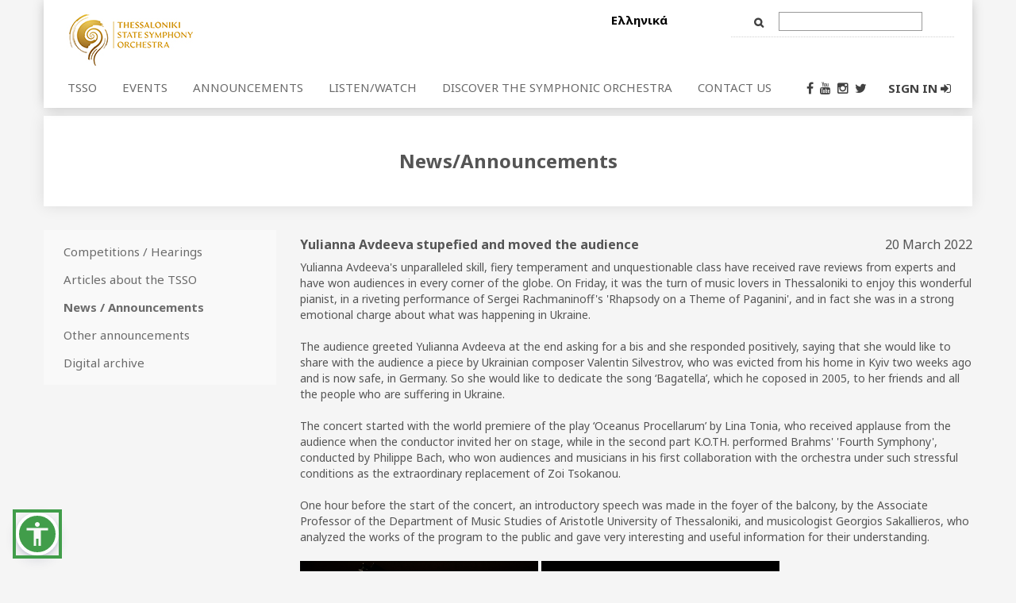

--- FILE ---
content_type: text/html; charset=utf-8
request_url: https://www.tsso.gr/default.aspx?lang=en-GB&page=36&newsid=7425
body_size: 5762
content:

<!DOCTYPE HTML>
<html>
	<head>
	<meta http-equiv="Content-Type" content="text/html; charset=UTF-8" >
	<title>Yulianna Avdeeva stupefied and moved the audience</title>
	<meta name="keywords" content="">
	<meta name="description" content="">
	<meta name='robots' content='all'>
	<script type="text/javascript" >var SystemLanguage="en-GB";var RealUrl="www.tsso.gr/";var SystemPage="36";</script>
	<link rel="stylesheet" type="text/css" href="/inst/tsso_6/gallery/ui/themes/tsso/tsso.css">
	<script type="text/javascript" src="modules/AltaB2xUi/scripts/alta.js"></script>
	<link rel="stylesheet" type="text/css" href="modules/AltaB2xUi/scripts/calendar/calendar.css" ><script type="text/javascript" src="modules/AltaB2xUi/scripts/calendar/calendar.js"></script>
<link rel="shortcut icon" href="/inst/tsso_6/gallery/ui/themes/tsso/img/icons/favicon.ico" type="image/x-icon">
		<link rel="stylesheet" href="https://maxcdn.bootstrapcdn.com/font-awesome/4.4.0/css/font-awesome.min.css">
		<link rel="stylesheet" href="//code.jquery.com/ui/1.11.4/themes/smoothness/jquery-ui.css">
		<link rel="stylesheet" type="text/css" href="/inst/tsso_6/gallery/ui/themes/tsso/scripts/owl-carousel/owl.carousel.css">
		<link rel="stylesheet" type="text/css" href="/inst/tsso_6/gallery/ui/themes/tsso/scripts/owl-carousel/owl.theme.css">
		<link rel="stylesheet" type="text/css" href="/inst/tsso_6/gallery/ui/themes/tsso/scripts/jquery.fancybox.css">
                <link rel="stylesheet" type="text/css" href="/inst/tsso_6/gallery/ui/themes/tsso/style.css?v=23">
                <link rel="stylesheet" type="text/css" href="/inst/tsso_6/gallery/ui/themes/tsso/accessibiltywidget.css?v=1">
		<script src="/inst/tsso_6/gallery/ui/themes/tsso/scripts/jquery_1.11.2.js"></script>
		<script src="//code.jquery.com/ui/1.11.4/jquery-ui.js"></script>
		<script type="text/javascript" src="/inst/tsso_6/gallery/ui/themes/tsso/scripts/bootstrap.min.js"></script>
		<script type="text/javascript" src="/inst/tsso_6/gallery/ui/themes/tsso/scripts/selectivizr.js"></script>
		<script type="text/javascript" src="/inst/tsso_6/gallery/ui/themes/tsso/scripts/modernizr.js"></script>
		<script type="text/javascript" src="/inst/tsso_6/gallery/ui/themes/tsso/scripts/func.js"></script>
<script type="text/javascript" src="/inst/tsso_6/gallery/ui/themes/tsso/scripts/w3c_compatibility.js"></script>
		<script src="/inst/tsso_6/gallery/ui/themes/tsso/scripts/owl-carousel/owl.carousel.min.js"></script>
		<script type="text/javascript" src="https://maps.googleapis.com/maps/api/js?v=3.exp&sensor=true"></script>
		<script type="text/javascript" src="/inst/tsso_6/gallery/ui/themes/tsso/scripts/markerclusterer.js"></script>
		<script src="/inst/tsso_6/gallery/ui/themes/tsso/scripts/jquery.fancybox-media.js"></script>
		<script type="text/javascript" src="/inst/tsso_6/gallery/ui/themes/tsso/scripts/jquery.fancybox.pack.js"></script>
		<script src="/inst/tsso_6/gallery/ui/themes/tsso/scripts/tsso_common.js"></script>
                <script src="/inst/tsso_6/gallery/ui/themes/tsso/wcag.js?v=8"></script>
		<meta name="viewport" content="width=device-width, initial-scale=1">
		
	</head>

	<body>

	
	
		<form name="PageForm" method="post" action="default.aspx?lang=en-GB&amp;page=36&amp;newsid=7425" onsubmit="javascript:return WebForm_OnSubmit();" id="PageForm" enctype="multipart/form-data">
<div>
<input type="hidden" name="__VIEWSTATE" id="__VIEWSTATE" value="/wEPDwUENTM4MWRkXjmL8L406fGbMzqX8RYfmjdGoXg=" />
</div>


<script type='text/javascript'>
 function SSGO(){
	 var __url = 'default.aspx?lang=en-GB&page=66&keyword=';
	 window.location.href = __url + GetObject('header_STT_1_ctl00_keyword_txt').value;
 }
</script>
<script type='text/javascript'>

AddScript('modules/AltaB2xUi/scripts/restriction/Global.js');
AddScript('modules/AltaB2xUi/scripts/restriction/Textbox.Restriction.js');
AddScript('modules/AltaB2xUi/scripts/restriction/Textbox.MaskEdit.js');
AddScript('modules/AltaB2xUi/scripts/restriction/Textbox.Trim.js');
AddScript('modules/AltaB2xUi/scripts/restriction/Textbox.Tip.js');
</script>
<script type="text/javascript">
//<![CDATA[
function WebForm_OnSubmit() {
return ValidateCustomRequire();
return true;
}
//]]>
</script>


			<div class="black_pattern">
			&nbsp;
			</div>

			<div class="container">
				<header class="row tsso-inner-updates-header">
					<!-- ------------------  ΑΓΓΛΙΚΑ -------------------->
<style type="text/css">
.fixed .logo 
{
    width: 60px !important;
}
</style>
<div class="topheader-wr col-md-12">
<div class="topheader thetop row">
<div class="white-sp">
<div class="col-md-12">
<div class="row">
<div class="logo col-md-7 col-sm-4 col-xs-4"><a href="default.aspx?lang=en-GB&page=5"><img alt="" src="/inst/tsso_6/gallery/ui/themes/tsso/img/logo_en.jpg" /></a><button class="navbar-toggle left" data-target=".navbar-collapse" data-toggle="collapse" type="button"><span class="icon-bar">&nbsp;</span> <span class="icon-bar">&nbsp;</span> <span class="icon-bar">&nbsp;</span></button></div>

<div class="col-md-2 col-sm-4 col-xs-4 lang-wr">
<div class="lang"><a href="javascript:window.location.href = PrepareUrl({'lang':'el-GR'});" id="la_el-GR" name="la_el-GR">Ελληνικά</a></div>
</div>

<div class="col-md-3 col-sm-4 col-xs-4 search-wr"><span class="search"><input name="header$STT_1$ctl00$keyword_txt" type="text" id="header_STT_1_ctl00_keyword_txt" class="tb" OnKeyDown="if(event.keyCode == 13){ SSGO();return false;}" />&nbsp;<input id="SiteSearchBtn" name="SiteSearchBtn" type="button" value="Go" onclick="SSGO();" class="btn"/></span></div>
</div>
<!-- /row--></div>
<!-- /col-md-12-->

<div class="col-md-12">
<div class="row">
<div class="menu collapse navbar-collapse navbar-ex1-collapse">
<nav class="col-xs-12 col-md-10 col-sm-6 navbar" role="navigation"><ul id='m_1'><li ><a href="javascript:void(0);">TSSO</a><ul ><li ><a href="https://www.tsso.gr/default.aspx?lang=en-GB&page=7">Profile</a></li><li ><a href="https://www.tsso.gr/default.aspx?lang=en-GB&page=8">The founder</a></li><li ><a href="https://www.tsso.gr/default.aspx?lang=en-GB&page=9">Director</a></li><li ><a href="https://www.tsso.gr/default.aspx?lang=en-GB&page=10">The board of the Economic Committee</a></li><li ><a href="https://www.tsso.gr/default.aspx?lang=en-GB&page=11">Musicians</a></li><li ><a href="https://www.tsso.gr/default.aspx?lang=en-GB&page=12">Administration</a></li><li ><a href="https://www.tsso.gr/default.aspx?lang=en-GB&page=40">The musicians association</a></li></ul></li><li ><a href="javascript:void(0);">EVENTS</a><ul ><li ><a href="https://www.tsso.gr/default.aspx?lang=en-GB&page=17">Next concerts</a></li><li ><a href="default.aspx?lang=en-GB&page=17&categ=46">Co-productions</a></li><li ><a href="default.aspx?lang=en-GB&page=17&categ=60560">Sunday matinees</a></li><li ><a href="default.aspx?lang=en-GB&page=17&categ=49">Concerts in other cities</a></li><li ><a href="default.aspx?lang=en-GB&page=17&categ=66242">Young artists competitions</a></li><li ><a href="default.aspx?lang=en-GB&page=17&categ=50">Educational projects</a></li><li ><a href="default.aspx?lang=en-GB&page=17&categ=33657">Social actions</a></li><li ><a href="default.aspx?lang=en-GB&page=17&categ=66243">Other events</a></li><li ><a href="default.aspx?lang=en-GB&page=41&mode=events&archive=true">Concerts archive</a></li></ul></li><li class='current'><a href="javascript:void(0);">ANNOUNCEMENTS</a><ul ><li ><a href="https://www.tsso.gr/default.aspx?lang=en-GB&page=35">Competitions / Hearings</a></li><li ><a href="default.aspx?lang=en-GB&page=41&mode=articles-reviews">Articles about the TSSO</a></li><li class='current'><a href="https://www.tsso.gr/default.aspx?lang=en-GB&page=36">News / Announcements</a></li><li ><a href="https://www.tsso.gr/default.aspx?lang=en-GB&page=34">Other announcements</a></li><li ><a href="https://www.tsso.gr/default.aspx?lang=en-GB&page=41">Digital archive</a></li></ul></li><li ><a href="javascript:void(0);">LISTEN/WATCH</a><ul ><li ><a href="default.aspx?lang=en-GB&page=69&mode=sound_wh&filter=recordings">TSSO CDs</a></li><li ><a href="default.aspx?lang=en-GB&page=70&mode=video_wh&filter=latest">Video</a></li><li ><a href="default.aspx?lang=en-GB&page=71&mode=sound_wh&filter=sounds">Sound</a></li><li ><a href="default.aspx?lang=en-GB&page=72&mode=video_wh&filter=radio">Radio broadcast</a></li></ul></li><li ><a href="https://www.tsso.gr/default.aspx?lang=en-GB&page=21">DISCOVER THE SYMPHONIC ORCHESTRA</a></li><li ><a href="javascript:void(0);">CONTACT US</a><ul ><li ><a href="https://www.tsso.gr/default.aspx?lang=en-GB&page=29">General info</a></li><li ><a href="https://www.tsso.gr/default.aspx?lang=en-GB&page=51">Access</a></li><li ><a href="https://www.tsso.gr/default.aspx?lang=en-GB&page=22">Tickets</a></li></ul></li></ul></nav>

<div class="col-md-1 col-sm-3 social-wr" style="padding-left: 0px; padding-right: 0px;">
<ul>
	<li><a href="https://el-gr.facebook.com/thessalonikistatesymphonyorchestra" target="_blank"><m class="fa fa-facebook">&nbsp;</m></a></li>
	<li><a href="https://www.youtube.com/user/TheTSSO" target="_blank"><m class="fa fa-youtube">&nbsp;</m></a></li>
	<li><a href="https://www.instagram.com/tssoofficial/" target="_blank"><m class="fa fa-instagram">&nbsp;</m></a></li>
	<li><a href="https://twitter.com/ThesOrchestra/" target="_blank"><m class="fa fa-twitter">&nbsp;</m></a></li>
</ul>
</div>

<ul class="col-md-1 col-sm-3 account-wr account-header">
	<li><a href="default.aspx?lang=en-GB&page=39">SIGN IN <m class="fa fa-sign-in">&nbsp;</m></a></li>
</ul>
</div>
</div>
</div>
</div>
<!-- /white-sp--><!-- /row--></div>
<!-- /topheader--></div>
<!-- /topheader-wr -->
				</header>

				<div class="inner-main tsso-inner-updates-main">
				<div class="row">

						<div class="col-md-12 title-12 listingMenuWrapper text-center">
							
						</div>

						<div class="main main-updates col-md-9 col-md-push-3">
							<h1>News/Announcements</h1>

<div class="n-wr">



<div id="main_S_2_ctl00_ViewPanel">
	
	<input type="submit" name="main$S_2$ctl00$_mGrid_b" value="submit" id="main_S_2_ctl00__mGrid_b" style="display:none" />
	<div class="newsdetail-wr"><h2>Yulianna Avdeeva stupefied and moved the audience<span class="newsdetaildate"> 20 March 2022</span></h2><div class="newsdetail"><span class="VIiyi" lang="en"><span class="JLqJ4b" data-language-for-alternatives="en" data-language-to-translate-into="el" data-number-of-phrases="1" data-phrase-index="0"><span>Yulianna Avdeeva's unparalleled skill, fiery temperament and unquestionable class have received rave reviews from experts and have won audiences in every corner of the globe. On Friday, it was the turn of music lovers in Thessaloniki to enjoy this wonderful pianist, in a riveting performance of Sergei Rachmaninoff's 'Rhapsody on a Theme of Paganini', and in fact she was in a strong emotional charge about what was happening in Ukraine.<br />
<br />
The audience greeted Yulianna Avdeeva at the end asking for a bis and she responded positively, saying that she would like to share with the audience a piece by Ukrainian composer Valentin Silvestrov, who was evicted from his home in Kyiv two weeks ago and is now safe, in Germany. So she would like to dedicate the song ‘Bagatella’, which he coposed in 2005, to her friends and all the people who are suffering in Ukraine.<br />
<br />
The concert started with the world premiere of the play ‘Oceanus Procellarum’ by Lina Tonia, who received applause from the audience when the conductor invited her on stage, while in the second part K.O.TH. performed Brahms' 'Fourth Symphony', conducted by Philippe Bach, who won audiences and musicians in his first collaboration with the orchestra under such stressful conditions as the extraordinary replacement of Zoi Tsokanou.<br />
<br />
One hour before the start of the concert, an introductory speech was made in the foyer of the balcony, by the Associate Professor of the Department of Music Studies of Aristotle University of Thessaloniki, and musicologist Georgios Sakallieros, who analyzed the works of the program to the public and gave very interesting and useful information for their understanding.</span></span></span><br />
<br />
<span lang="el-GR"><img alt="" src="/inst/tsso_6/gallery/Yulianna Avdeeva_19.JPG" style="width: 300px;" /> </span><span lang="el-GR"><img alt="" src="/inst/tsso_6/gallery/Yulianna Avdeeva_14.JPG" style="width: 300px; height: 200px;" /></span><span class="VIiyi" lang="en"><span class="JLqJ4b" data-language-for-alternatives="en" data-language-to-translate-into="el" data-number-of-phrases="1" data-phrase-index="0"><span> </span></span></span><span lang="el-GR"><img alt="" src="/inst/tsso_6/gallery/Yulianna Avdeeva_11.JPG" style="width: 300px;" /></span><br />
<img alt="" src="/inst/tsso_6/gallery/Yulianna Avdeeva_27.JPG" style="width: 300px; height: 200px;" /> <img alt="" src="/inst/tsso_6/gallery/Yulianna Avdeeva_07.JPG" style="width: 300px; height: 200px;" /><span class="VIiyi" lang="en"><span class="JLqJ4b" data-language-for-alternatives="en" data-language-to-translate-into="el" data-number-of-phrases="1" data-phrase-index="0"><span> </span></span></span><img alt="" src="/inst/tsso_6/gallery/Yulianna Avdeeva_39.JPG" style="width: 300px; height: 200px;" /><div class="event-buttons right"><a href="javascript:window.history.go(-1);"><i class="fa fa-arrow-left">&nbsp</i> Return  </a></div></div></div>

</div></div>

						</div>

						<div class="sidebar col-md-3 col-md-pull-9">
							
						</div>

					</div>
	
				</div>

				<footer class="tsso-inner-updates-footer">
					<div class="asw-menu" id="aswMenu" style="display: none;">
<div class="asw-menu-header">
<div class="asw-translate">Accessibility Menu</div>

<div>
<div class="asw-menu-reset" onclick="reset()" role="button" title="Reset settings"><span class="material-icons">restart_alt </span></div>

<div class="asw-menu-close" onclick="toggleMenu()" role="button" title="Close"><span class="material-icons">close </span></div>
</div>
</div>

<div class="asw-menu-content">
<div class="asw-card">
<div class="asw-items content"><button class="asw-btn" onclick="adjustFontSize(0.1)" type="button"><span class="material-icons">format_size</span> <span class="asw-translate">Increase Font Size</span></button><button class="asw-btn" onclick="adjustFontSize(-0.1)" type="button"><span class="material-icons">text_fields</span> <span class="asw-translate">Decrease Font Size</span></button><button class="asw-btn" onclick=" adjustLineHeight(1)" type="button"><span class="material-icons">format_line_spacing</span> <span class="asw-translate">Line Spacing</span></button><button class="asw-btn" onclick="adjustLetterSpacing(0.1)" type="button"><span class="material-icons">text_rotation_none</span> <span class="asw-translate">Letter Spacing</span></button><button class="asw-btn" onclick="enableDyslexicFont()" type="button"><span class="material-icons">spellcheck</span> <span class="asw-translate">Dyslexic Font</span></button><button class="asw-btn" onclick="enableHighlightHeadings()" type="button"><span class="material-icons">local_parking</span> <span class="asw-translate">Highlight Headings</span></button><button class="asw-btn" onclick="enableHighlightLinks()" type="button"><span class="material-icons">link</span> <span class="asw-translate">Highlight Links</span></button><button class="asw-btn" onclick="adjustFontWeight(400)" type="button"><span class="material-icons">format_bold</span> <span class="asw-translate">Font Weight</span></button><button class="asw-btn" onclick="enableBigCursor()" type="button"><span class="material-icons">ads_click</span> <span class="asw-translate">Bigger Cursor</span></button><button class="asw-btn" onclick="adjustContrast()" type="button"><span class="material-icons">contrast</span> <span class="asw-translate">Contrast</span></button></div>
</div>
</div>
</div>

<div class="asw-widget"><a aria-expanded="false" class="asw-menu-btn" onclick="toggleMenu()" role="button" title="Open Accessibility Menu"> <span class="material-icons md-36 white"> accessibility </span> </a></div>
<link href="https://fonts.googleapis.com/icon?family=Material+Icons&amp;text=ads_click,text_rotation_none,text_fields,format_size,blind,restart_alt,close,link,local_parking,contrast,spellcheck,local_library,format_bold,format_line_spacing" rel="stylesheet" />
<div class="row links"><a class="cd-top" href="#0"><m class="fa fa-arrow-up fa-2x">&nbsp;</m></a>
<ul class="col-sm-4 col-sm-offset-0 col-xs-offset-2 col-xs-8 f_links">
	<li>
	<div class="sponsor-title">
	<h2>TSSO</h2>
	</div>
	<ul id='m_2'><li ><a href="javascript:void(0);">Profile</a></li><li ><a href="https://www.tsso.gr/default.aspx?lang=en-GB&page=8">The founder</a></li><li ><a href="https://www.tsso.gr/default.aspx?lang=en-GB&page=9">Artistic director</a></li><li ><a href="https://www.tsso.gr/default.aspx?lang=en-GB&page=10">The board of the Economic Committee</a></li><li ><a href="https://www.tsso.gr/default.aspx?lang=en-GB&page=11">Musicians</a></li><li ><a href="https://www.tsso.gr/default.aspx?lang=en-GB&page=12">Administration</a></li></ul></li>
</ul>

<ul class="col-sm-4 col-sm-offset-0 col-xs-offset-2 col-xs-8 f_links">
	<li>
	<div class="sponsor-title">
	<h2>ANNOUNCEMENTS</h2>
	</div>
	<ul id='m_3'><li ><a href="https://www.tsso.gr/default.aspx?lang=en-GB&page=17">Events</a></li><li ><a href="https://www.tsso.gr/default.aspx?lang=en-GB&page=35">Competitions / Hearings</a></li><li class='current'><a href="https://www.tsso.gr/default.aspx?lang=en-GB&page=36">News / Announcements</a></li><li ><a href="https://www.tsso.gr/default.aspx?lang=en-GB&page=34">Other announcements</a></li><li ><a href="https://www.tsso.gr/default.aspx?lang=en-GB&page=41">Digital archive</a></li></ul></li>
</ul>

<ul class="col-sm-4 col-sm-offset-0 col-xs-offset-2 col-xs-8 f_links">
	<li>
	<div class="sponsor-title">
	<h2>USEFUL</h2>
	</div>
	<ul id='m_4'><li ><a href="https://www.tsso.gr/default.aspx?lang=en-GB&page=19">Open rehearsals</a></li><li ><a href="https://www.tsso.gr/default.aspx?lang=en-GB&page=21">Symphonic Orchestra</a></li><li ><a href="default.aspx?lang=el-GR&page=70&mode=video_wh&filter=latest">Video</a></li><li ><a href="default.aspx?lang=el-GR&page=71&mode=sound_wh&filter=sounds">Sound</a></li><li ><a href="https://www.tsso.gr/default.aspx?lang=en-GB&page=29">Contact</a></li><li ><a href="https://www.tsso.gr/default.aspx?lang=en-GB&page=18">Press Kit</a></li></ul></li>
</ul>
<!-- </nav> --></div>
<!-- .row -->

<div class="row clearfix">
<div class="col-md-12 top_bottom_40 text-center">
<p>The project is funded by the European Union and the Greek State.</p>
</div>

<div class="footer-info-left col-sm-9 col-xs-6">
<div class="col-sm-3 col-xs-12 left"><img alt="tsso-logo" class="left" src="/inst/tsso_6/gallery/ui/themes/tsso/img/footer_logo_gr.jpg" /><br />
<br />
&nbsp;
<div class="sm-hidden">THESSALONIKI STATE SYMPHONY ORCHESTRA</div>
</div>

<div class="footer-logo hidden-xs col-sm-9"><img alt="" src="/inst/tsso_6/gallery/ui/themes/tsso/img/eu.jpg" /> <img alt="" src="/inst/tsso_6/gallery/ui/themes/tsso/img/digital.jpg" /> <img alt="" src="/inst/tsso_6/gallery/ui/themes/tsso/img/espa.jpg" /></div>
</div>

<div class="footer-info-right col-sm-3 col-xs-6 sm-hidden">Design &amp; development by Interworks.cloud CMS</div>
</div>

				</footer>
			</div>

		
<div>

	<input type="hidden" name="__VIEWSTATEGENERATOR" id="__VIEWSTATEGENERATOR" value="CA0B0334" />
	<input type="hidden" name="__EVENTVALIDATION" id="__EVENTVALIDATION" value="/wEWAwLTtKzxDQKc6rHBBgKF0tn7BNfc7CBcIwPVspy1wCPN8KRouD00" />
</div></form>

	<script type='text/javascript'></script><script>   (function(i,s,o,g,r,a,m){i['GoogleAnalyticsObject']=r;i[r]=i[r]||function(){   (i[r].q=i[r].q||[]).push(arguments)},i[r].l=1*new Date();a=s.createElement(o),   m=s.getElementsByTagName(o)[0];a.async=1;a.src=g;m.parentNode.insertBefore(a,m)   })(window,document,'script','//www.google-analytics.com/analytics.js','ga');    ga('create', 'UA-69988742-1', 'auto');   ga('send', 'pageview');  </script><script defer src="https://static.cloudflareinsights.com/beacon.min.js/vcd15cbe7772f49c399c6a5babf22c1241717689176015" integrity="sha512-ZpsOmlRQV6y907TI0dKBHq9Md29nnaEIPlkf84rnaERnq6zvWvPUqr2ft8M1aS28oN72PdrCzSjY4U6VaAw1EQ==" data-cf-beacon='{"version":"2024.11.0","token":"d3c0e462be014a93a550d9d526fc0426","r":1,"server_timing":{"name":{"cfCacheStatus":true,"cfEdge":true,"cfExtPri":true,"cfL4":true,"cfOrigin":true,"cfSpeedBrain":true},"location_startswith":null}}' crossorigin="anonymous"></script>
</body>
<script src="/inst/tsso_6/gallery/ui/themes/tsso/accessibiltywidget.js?v=1"></script>
</html><!--0.0968515-->

--- FILE ---
content_type: text/html; charset=utf-8
request_url: https://www.tsso.gr/?lang=en-GB&page=36&method=getuserprofiledata
body_size: 6026
content:

<!DOCTYPE HTML>
<html>
	<head>
	<meta http-equiv="Content-Type" content="text/html; charset=UTF-8" >
	<title>TSSO |News/Announcements</title>
	<meta name='keywords' content=''>
	<meta name='description' content=''>
	<meta name='robots' content='all'>
	<script type="text/javascript" >var SystemLanguage="en-GB";var RealUrl="www.tsso.gr/";var SystemPage="36";</script>
	<link rel="stylesheet" type="text/css" href="/inst/tsso_6/gallery/ui/themes/tsso/tsso.css">
	<meta name="twitter:title" content="TSSO |News/Announcements">
	<meta property="og:title" content="TSSO |News/Announcements" />
	<script type="text/javascript" src="modules/AltaB2xUi/scripts/alta.js"></script>
	<link rel="stylesheet" type="text/css" href="modules/AltaB2xUi/scripts/calendar/calendar.css" ><script type="text/javascript" src="modules/AltaB2xUi/scripts/calendar/calendar.js"></script>
	<link rel="next" href="https://www.tsso.gr/?lang=en-GB&page=36&method=getuserprofiledata&newspagenum=2" />
<link rel="shortcut icon" href="/inst/tsso_6/gallery/ui/themes/tsso/img/icons/favicon.ico" type="image/x-icon">
		<link rel="stylesheet" href="https://maxcdn.bootstrapcdn.com/font-awesome/4.4.0/css/font-awesome.min.css">
		<link rel="stylesheet" href="//code.jquery.com/ui/1.11.4/themes/smoothness/jquery-ui.css">
		<link rel="stylesheet" type="text/css" href="/inst/tsso_6/gallery/ui/themes/tsso/scripts/owl-carousel/owl.carousel.css">
		<link rel="stylesheet" type="text/css" href="/inst/tsso_6/gallery/ui/themes/tsso/scripts/owl-carousel/owl.theme.css">
		<link rel="stylesheet" type="text/css" href="/inst/tsso_6/gallery/ui/themes/tsso/scripts/jquery.fancybox.css">
                <link rel="stylesheet" type="text/css" href="/inst/tsso_6/gallery/ui/themes/tsso/style.css?v=23">
                <link rel="stylesheet" type="text/css" href="/inst/tsso_6/gallery/ui/themes/tsso/accessibiltywidget.css?v=1">
		<script src="/inst/tsso_6/gallery/ui/themes/tsso/scripts/jquery_1.11.2.js"></script>
		<script src="//code.jquery.com/ui/1.11.4/jquery-ui.js"></script>
		<script type="text/javascript" src="/inst/tsso_6/gallery/ui/themes/tsso/scripts/bootstrap.min.js"></script>
		<script type="text/javascript" src="/inst/tsso_6/gallery/ui/themes/tsso/scripts/selectivizr.js"></script>
		<script type="text/javascript" src="/inst/tsso_6/gallery/ui/themes/tsso/scripts/modernizr.js"></script>
		<script type="text/javascript" src="/inst/tsso_6/gallery/ui/themes/tsso/scripts/func.js"></script>
<script type="text/javascript" src="/inst/tsso_6/gallery/ui/themes/tsso/scripts/w3c_compatibility.js"></script>
		<script src="/inst/tsso_6/gallery/ui/themes/tsso/scripts/owl-carousel/owl.carousel.min.js"></script>
		<script type="text/javascript" src="https://maps.googleapis.com/maps/api/js?v=3.exp&sensor=true"></script>
		<script type="text/javascript" src="/inst/tsso_6/gallery/ui/themes/tsso/scripts/markerclusterer.js"></script>
		<script src="/inst/tsso_6/gallery/ui/themes/tsso/scripts/jquery.fancybox-media.js"></script>
		<script type="text/javascript" src="/inst/tsso_6/gallery/ui/themes/tsso/scripts/jquery.fancybox.pack.js"></script>
		<script src="/inst/tsso_6/gallery/ui/themes/tsso/scripts/tsso_common.js"></script>
                <script src="/inst/tsso_6/gallery/ui/themes/tsso/wcag.js?v=8"></script>
		<meta name="viewport" content="width=device-width, initial-scale=1">
		
	</head>

	<body>

	
	
		<form name="PageForm" method="post" action="default.aspx?lang=en-GB&amp;page=36&amp;method=getuserprofiledata&amp;RewritePathFrom6=1" onsubmit="javascript:return WebForm_OnSubmit();" id="PageForm" enctype="multipart/form-data">
<div>
<input type="hidden" name="__VIEWSTATE" id="__VIEWSTATE" value="/wEPDwUENTM4MWRkXjmL8L406fGbMzqX8RYfmjdGoXg=" />
</div>


<script type='text/javascript'>
 function SSGO(){
	 var __url = 'default.aspx?lang=en-GB&page=66&keyword=';
	 window.location.href = __url + GetObject('header_STT_1_ctl00_keyword_txt').value;
 }
</script>
<script type='text/javascript'>

AddScript('modules/AltaB2xUi/scripts/restriction/Global.js');
AddScript('modules/AltaB2xUi/scripts/restriction/Textbox.Restriction.js');
AddScript('modules/AltaB2xUi/scripts/restriction/Textbox.MaskEdit.js');
AddScript('modules/AltaB2xUi/scripts/restriction/Textbox.Trim.js');
AddScript('modules/AltaB2xUi/scripts/restriction/Textbox.Tip.js');
</script><input type='hidden' name='meta_pg' id='meta_pg'><input type='hidden' name='meta_srt' id='meta_srt'><script language='javascript'> function MGPB(page,sort,btn){ GetObject('meta_pg').value = page; GetObject('meta_srt').value = sort; GetObject(btn).click(); } </script>
<script type="text/javascript">
//<![CDATA[
function WebForm_OnSubmit() {
return ValidateCustomRequire();
return true;
}
//]]>
</script>


			<div class="black_pattern">
			&nbsp;
			</div>

			<div class="container">
				<header class="row tsso-inner-updates-header">
					<!-- ------------------  ΑΓΓΛΙΚΑ -------------------->
<style type="text/css">
.fixed .logo 
{
    width: 60px !important;
}
</style>
<div class="topheader-wr col-md-12">
<div class="topheader thetop row">
<div class="white-sp">
<div class="col-md-12">
<div class="row">
<div class="logo col-md-7 col-sm-4 col-xs-4"><a href="default.aspx?lang=en-GB&page=5"><img alt="" src="/inst/tsso_6/gallery/ui/themes/tsso/img/logo_en.jpg" /></a><button class="navbar-toggle left" data-target=".navbar-collapse" data-toggle="collapse" type="button"><span class="icon-bar">&nbsp;</span> <span class="icon-bar">&nbsp;</span> <span class="icon-bar">&nbsp;</span></button></div>

<div class="col-md-2 col-sm-4 col-xs-4 lang-wr">
<div class="lang"><a href="javascript:window.location.href = PrepareUrl({'lang':'el-GR'});" id="la_el-GR" name="la_el-GR">Ελληνικά</a></div>
</div>

<div class="col-md-3 col-sm-4 col-xs-4 search-wr"><span class="search"><input name="header$STT_1$ctl00$keyword_txt" type="text" id="header_STT_1_ctl00_keyword_txt" class="tb" OnKeyDown="if(event.keyCode == 13){ SSGO();return false;}" />&nbsp;<input id="SiteSearchBtn" name="SiteSearchBtn" type="button" value="Go" onclick="SSGO();" class="btn"/></span></div>
</div>
<!-- /row--></div>
<!-- /col-md-12-->

<div class="col-md-12">
<div class="row">
<div class="menu collapse navbar-collapse navbar-ex1-collapse">
<nav class="col-xs-12 col-md-10 col-sm-6 navbar" role="navigation"><ul id='m_1'><li ><a href="javascript:void(0);">TSSO</a><ul ><li ><a href="https://www.tsso.gr/?lang=en-GB&page=7">Profile</a></li><li ><a href="https://www.tsso.gr/?lang=en-GB&page=8">The founder</a></li><li ><a href="https://www.tsso.gr/?lang=en-GB&page=9">Director</a></li><li ><a href="https://www.tsso.gr/?lang=en-GB&page=10">The board of the Economic Committee</a></li><li ><a href="https://www.tsso.gr/?lang=en-GB&page=11">Musicians</a></li><li ><a href="https://www.tsso.gr/?lang=en-GB&page=12">Administration</a></li><li ><a href="https://www.tsso.gr/?lang=en-GB&page=40">The musicians association</a></li></ul></li><li ><a href="javascript:void(0);">EVENTS</a><ul ><li ><a href="https://www.tsso.gr/?lang=en-GB&page=17">Next concerts</a></li><li ><a href="default.aspx?lang=en-GB&page=17&categ=46">Co-productions</a></li><li ><a href="default.aspx?lang=en-GB&page=17&categ=60560">Sunday matinees</a></li><li ><a href="default.aspx?lang=en-GB&page=17&categ=49">Concerts in other cities</a></li><li ><a href="default.aspx?lang=en-GB&page=17&categ=66242">Young artists competitions</a></li><li ><a href="default.aspx?lang=en-GB&page=17&categ=50">Educational projects</a></li><li ><a href="default.aspx?lang=en-GB&page=17&categ=33657">Social actions</a></li><li ><a href="default.aspx?lang=en-GB&page=17&categ=66243">Other events</a></li><li ><a href="default.aspx?lang=en-GB&page=41&mode=events&archive=true">Concerts archive</a></li></ul></li><li class='current'><a href="javascript:void(0);">ANNOUNCEMENTS</a><ul ><li ><a href="https://www.tsso.gr/?lang=en-GB&page=35">Competitions / Hearings</a></li><li ><a href="default.aspx?lang=en-GB&page=41&mode=articles-reviews">Articles about the TSSO</a></li><li class='current'><a href="https://www.tsso.gr/?lang=en-GB&page=36">News / Announcements</a></li><li ><a href="https://www.tsso.gr/?lang=en-GB&page=34">Other announcements</a></li><li ><a href="https://www.tsso.gr/?lang=en-GB&page=41">Digital archive</a></li></ul></li><li ><a href="javascript:void(0);">LISTEN/WATCH</a><ul ><li ><a href="default.aspx?lang=en-GB&page=69&mode=sound_wh&filter=recordings">TSSO CDs</a></li><li ><a href="default.aspx?lang=en-GB&page=70&mode=video_wh&filter=latest">Video</a></li><li ><a href="default.aspx?lang=en-GB&page=71&mode=sound_wh&filter=sounds">Sound</a></li><li ><a href="default.aspx?lang=en-GB&page=72&mode=video_wh&filter=radio">Radio broadcast</a></li></ul></li><li ><a href="https://www.tsso.gr/?lang=en-GB&page=21">DISCOVER THE SYMPHONIC ORCHESTRA</a></li><li ><a href="javascript:void(0);">CONTACT US</a><ul ><li ><a href="https://www.tsso.gr/?lang=en-GB&page=29">General info</a></li><li ><a href="https://www.tsso.gr/?lang=en-GB&page=51">Access</a></li><li ><a href="https://www.tsso.gr/?lang=en-GB&page=22">Tickets</a></li></ul></li></ul></nav>

<div class="col-md-1 col-sm-3 social-wr" style="padding-left: 0px; padding-right: 0px;">
<ul>
	<li><a href="https://el-gr.facebook.com/thessalonikistatesymphonyorchestra" target="_blank"><m class="fa fa-facebook">&nbsp;</m></a></li>
	<li><a href="https://www.youtube.com/user/TheTSSO" target="_blank"><m class="fa fa-youtube">&nbsp;</m></a></li>
	<li><a href="https://www.instagram.com/tssoofficial/" target="_blank"><m class="fa fa-instagram">&nbsp;</m></a></li>
	<li><a href="https://twitter.com/ThesOrchestra/" target="_blank"><m class="fa fa-twitter">&nbsp;</m></a></li>
</ul>
</div>

<ul class="col-md-1 col-sm-3 account-wr account-header">
	<li><a href="default.aspx?lang=en-GB&page=39">SIGN IN <m class="fa fa-sign-in">&nbsp;</m></a></li>
</ul>
</div>
</div>
</div>
</div>
<!-- /white-sp--><!-- /row--></div>
<!-- /topheader--></div>
<!-- /topheader-wr -->
				</header>

				<div class="inner-main tsso-inner-updates-main">
				<div class="row">

						<div class="col-md-12 title-12 listingMenuWrapper text-center">
							
						</div>

						<div class="main main-updates col-md-9 col-md-push-3">
							<h1>News/Announcements</h1>

<div class="n-wr">



<div id="main_S_2_ctl00_ViewPanel">
	
	<input type="submit" name="main$S_2$ctl00$_mGrid_b" value="submit" id="main_S_2_ctl00__mGrid_b" style="display:none" /><div class='newslist-wr'><div class='newslist row'>     <div class='newstitle col-md-12 col-sm-12 col-xs-12'><a href='https://www.tsso.gr/?lang=en-GB&page=36&newsid=8623'>Thessaloniki loves the TSSO and celebrates with its orchestra every New Year</a><i class="fa fa-arrow-right">&nbsp;</i></div>     <div class='newsphoto col-md-2 col-sm-4 col-xs-12'><img src='default.aspx?bridge=jpeg&c=true&m=AltaB2xUi&height=9999&crop=center&width=255&imageFile=/inst/tsso_6/gallery/Σίσσυ_16.jpg' class='img-responsive'/></div>     <div class='newsdate col-md-10 col-sm-8 col-xs-12'>03/01/2026</div>     <div class='newsdescr col-md-10 col-sm-8 col-xs-12'></div></div><div class='newslist row'>     <div class='newstitle col-md-12 col-sm-12 col-xs-12'><a href='https://www.tsso.gr/?lang=en-GB&page=36&newsid=8622'>Music by the TSSO united YMCAs from every corner of the planet</a><i class="fa fa-arrow-right">&nbsp;</i></div>     <div class='newsphoto col-md-2 col-sm-4 col-xs-12'><img src='default.aspx?bridge=jpeg&c=true&m=AltaB2xUi&height=9999&crop=center&width=255&imageFile=/inst/tsso_6/gallery/ΧΑΝΘ 2025_08.jpg' class='img-responsive'/></div>     <div class='newsdate col-md-10 col-sm-8 col-xs-12'>23/12/2025</div>     <div class='newsdescr col-md-10 col-sm-8 col-xs-12'></div></div><div class='newslist row'>     <div class='newstitle col-md-12 col-sm-12 col-xs-12'><a href='https://www.tsso.gr/?lang=en-GB&page=36&newsid=8620'>Thessaloniki enjoyed Edgar Moreau and TSSO</a><i class="fa fa-arrow-right">&nbsp;</i></div>     <div class='newsphoto col-md-2 col-sm-4 col-xs-12'><img src='default.aspx?bridge=jpeg&c=true&m=AltaB2xUi&height=9999&crop=center&width=255&imageFile=/inst/tsso_6/gallery/Σούμαν και Σούμπερτ_01.jpg' class='img-responsive'/></div>     <div class='newsdate col-md-10 col-sm-8 col-xs-12'>09/12/2025</div>     <div class='newsdescr col-md-10 col-sm-8 col-xs-12'></div></div><div class='newslist row'>     <div class='newstitle col-md-12 col-sm-12 col-xs-12'><a href='https://www.tsso.gr/?lang=en-GB&page=36&newsid=8619'>From modern creation to late romanticism</a><i class="fa fa-arrow-right">&nbsp;</i></div>     <div class='newsphoto col-md-2 col-sm-4 col-xs-12'><img src='default.aspx?bridge=jpeg&c=true&m=AltaB2xUi&height=9999&crop=center&width=255&imageFile=/inst/tsso_6/gallery/Sofia Gubaidulina_05.jpg' class='img-responsive'/></div>     <div class='newsdate col-md-10 col-sm-8 col-xs-12'>30/11/2025</div>     <div class='newsdescr col-md-10 col-sm-8 col-xs-12'></div></div><div class='newslist row'>     <div class='newstitle col-md-12 col-sm-12 col-xs-12'><a href='https://www.tsso.gr/?lang=en-GB&page=36&newsid=8618'>The TSSO in Aridaia</a><i class="fa fa-arrow-right">&nbsp;</i></div>     <div class='newsphoto col-md-2 col-sm-4 col-xs-12'><img src='default.aspx?bridge=jpeg&c=true&m=AltaB2xUi&height=9999&crop=center&width=255&imageFile=/inst/tsso_6/gallery/Αριδαία_04.jpg' class='img-responsive'/></div>     <div class='newsdate col-md-10 col-sm-8 col-xs-12'>23/11/2025</div>     <div class='newsdescr col-md-10 col-sm-8 col-xs-12'></div></div><div class='newslist row'>     <div class='newstitle col-md-12 col-sm-12 col-xs-12'><a href='https://www.tsso.gr/?lang=en-GB&page=36&newsid=8617'>The king of tenors</a><i class="fa fa-arrow-right">&nbsp;</i></div>     <div class='newsphoto col-md-2 col-sm-4 col-xs-12'><img src='default.aspx?bridge=jpeg&c=true&m=AltaB2xUi&height=9999&crop=center&width=255&imageFile=/inst/tsso_6/gallery/Jonas Kaufmann_01.jpg' class='img-responsive'/></div>     <div class='newsdate col-md-10 col-sm-8 col-xs-12'>12/11/2025</div>     <div class='newsdescr col-md-10 col-sm-8 col-xs-12'></div></div><div class='newslist row'>     <div class='newstitle col-md-12 col-sm-12 col-xs-12'><a href='https://www.tsso.gr/?lang=en-GB&page=36&newsid=8615'>Βreathtaking experience with the genius of Tan Dun</a><i class="fa fa-arrow-right">&nbsp;</i></div>     <div class='newsphoto col-md-2 col-sm-4 col-xs-12'><img src='default.aspx?bridge=jpeg&c=true&m=AltaB2xUi&height=9999&crop=center&width=255&imageFile=/inst/tsso_6/gallery/Tan Dun 04.jpg' class='img-responsive'/></div>     <div class='newsdate col-md-10 col-sm-8 col-xs-12'>07/11/2025</div>     <div class='newsdescr col-md-10 col-sm-8 col-xs-12'></div></div><div class='newslist row'>     <div class='newstitle col-md-12 col-sm-12 col-xs-12'><a href='https://www.tsso.gr/?lang=en-GB&page=36&newsid=8614'>Results of the Final Round of the 17th Dimitris Mitropoulos International Composition Competition, 2025 </a><i class="fa fa-arrow-right">&nbsp;</i></div>     <div class='newsphoto col-md-2 col-sm-4 col-xs-12'><img src='default.aspx?bridge=jpeg&c=true&m=AltaB2xUi&height=9999&crop=center&width=255&imageFile=/inst/tsso_6/gallery/Dimitri Mitropoulos Final, 2025_01.jpg' class='img-responsive'/></div>     <div class='newsdate col-md-10 col-sm-8 col-xs-12'>03/11/2025</div>     <div class='newsdescr col-md-10 col-sm-8 col-xs-12'></div></div><div class='newslist row'>     <div class='newstitle col-md-12 col-sm-12 col-xs-12'><a href='https://www.tsso.gr/?lang=en-GB&page=36&newsid=8607'>The TSSO conquered the capital of classical music</a><i class="fa fa-arrow-right">&nbsp;</i></div>     <div class='newsphoto col-md-2 col-sm-4 col-xs-12'><img src='default.aspx?bridge=jpeg&c=true&m=AltaB2xUi&height=9999&crop=center&width=255&imageFile=/inst/tsso_6/gallery/Musikverein_01.jpg' class='img-responsive'/></div>     <div class='newsdate col-md-10 col-sm-8 col-xs-12'>15/09/2025</div>     <div class='newsdescr col-md-10 col-sm-8 col-xs-12'></div></div><div class='newslist row'>     <div class='newstitle col-md-12 col-sm-12 col-xs-12'><a href='https://www.tsso.gr/?lang=en-GB&page=36&newsid=8606'>Thessaloniki sends its orchestra with positive energy to Vienna</a><i class="fa fa-arrow-right">&nbsp;</i></div>     <div class='newsphoto col-md-2 col-sm-4 col-xs-12'><img src='default.aspx?bridge=jpeg&c=true&m=AltaB2xUi&height=9999&crop=center&width=255&imageFile=/inst/tsso_6/gallery/Εναρκτήρια συναυλία 2025-26_17.jpg' class='img-responsive'/></div>     <div class='newsdate col-md-10 col-sm-8 col-xs-12'>10/09/2025</div>     <div class='newsdescr col-md-10 col-sm-8 col-xs-12'></div></div><div class='newslist row'>     <div class='newstitle col-md-12 col-sm-12 col-xs-12'><a href='https://www.tsso.gr/?lang=en-GB&page=36&newsid=8605'>“Sergio Assad: Naoussa Concerto & Concerto Do Rio” was released by Da Vinci</a><i class="fa fa-arrow-right">&nbsp;</i></div>     <div class='newsphoto col-md-2 col-sm-4 col-xs-12'><img src='default.aspx?bridge=jpeg&c=true&m=AltaB2xUi&height=9999&crop=center&width=255&imageFile=/inst/tsso_6/gallery/news/eksofullo-diskou-front-cover-1.jpeg' class='img-responsive'/></div>     <div class='newsdate col-md-10 col-sm-8 col-xs-12'>04/08/2025</div>     <div class='newsdescr col-md-10 col-sm-8 col-xs-12'></div></div><div class='newslist row'>     <div class='newstitle col-md-12 col-sm-12 col-xs-12'><a href='https://www.tsso.gr/?lang=en-GB&page=36&newsid=8598'>This year's artistic season concluded with a strong message of friendship and cooperation</a><i class="fa fa-arrow-right">&nbsp;</i></div>     <div class='newsphoto col-md-2 col-sm-4 col-xs-12'><img src='default.aspx?bridge=jpeg&c=true&m=AltaB2xUi&height=9999&crop=center&width=255&imageFile=/inst/tsso_6/gallery/Carmina Burana 2025_01.jpg' class='img-responsive'/></div>     <div class='newsdate col-md-10 col-sm-8 col-xs-12'>01/07/2025</div>     <div class='newsdescr col-md-10 col-sm-8 col-xs-12'></div></div><div class='newslist row'>     <div class='newstitle col-md-12 col-sm-12 col-xs-12'><a href='https://www.tsso.gr/?lang=en-GB&page=36&newsid=8597'>TSSO social actions</a><i class="fa fa-arrow-right">&nbsp;</i></div>     <div class='newsphoto col-md-2 col-sm-4 col-xs-12'><img src='default.aspx?bridge=jpeg&c=true&m=AltaB2xUi&height=9999&crop=center&width=255&imageFile=/inst/tsso_6/gallery/Φέλιξ και Φάννυ ΚΔ_01.jpg' class='img-responsive'/></div>     <div class='newsdate col-md-10 col-sm-8 col-xs-12'>26/06/2025</div>     <div class='newsdescr col-md-10 col-sm-8 col-xs-12'></div></div><div class='newslist row'>     <div class='newstitle col-md-12 col-sm-12 col-xs-12'><a href='https://www.tsso.gr/?lang=en-GB&page=36&newsid=8595'>Spring bid us farewell with wonderful melodies of Romanticism</a><i class="fa fa-arrow-right">&nbsp;</i></div>     <div class='newsphoto col-md-2 col-sm-4 col-xs-12'><img src='default.aspx?bridge=jpeg&c=true&m=AltaB2xUi&height=9999&crop=center&width=255&imageFile=/inst/tsso_6/gallery/Μοσκόφσκι_07.jpg' class='img-responsive'/></div>     <div class='newsdate col-md-10 col-sm-8 col-xs-12'>02/06/2025</div>     <div class='newsdescr col-md-10 col-sm-8 col-xs-12'></div></div><div class='newslist row'>     <div class='newstitle col-md-12 col-sm-12 col-xs-12'><a href='https://www.tsso.gr/?lang=en-GB&page=36&newsid=8593'>An evening of wonderful Italian music</a><i class="fa fa-arrow-right">&nbsp;</i></div>     <div class='newsphoto col-md-2 col-sm-4 col-xs-12'><img src='default.aspx?bridge=jpeg&c=true&m=AltaB2xUi&height=9999&crop=center&width=255&imageFile=/inst/tsso_6/gallery/Nino Rota_01.jpg' class='img-responsive'/></div>     <div class='newsdate col-md-10 col-sm-8 col-xs-12'>26/05/2025</div>     <div class='newsdescr col-md-10 col-sm-8 col-xs-12'></div></div><div class='newslist row'>     <div class='newstitle col-md-12 col-sm-12 col-xs-12'><a href='https://www.tsso.gr/?lang=en-GB&page=36&newsid=8592'>‘Music knows no borders’ - Historic performance of the TSSO in Skopje</a><i class="fa fa-arrow-right">&nbsp;</i></div>     <div class='newsphoto col-md-2 col-sm-4 col-xs-12'><img src='default.aspx?bridge=jpeg&c=true&m=AltaB2xUi&height=9999&crop=center&width=255&imageFile=/inst/tsso_6/gallery/Σκόπια_01.jpg' class='img-responsive'/></div>     <div class='newsdate col-md-10 col-sm-8 col-xs-12'>18/05/2025</div>     <div class='newsdescr col-md-10 col-sm-8 col-xs-12'></div></div><div class='newslist row'>     <div class='newstitle col-md-12 col-sm-12 col-xs-12'><a href='https://www.tsso.gr/?lang=en-GB&page=36&newsid=8591'>Andreas Papanikolaou's captivating performance of Shostakovich's 'Violin Concerto No. 1' caused excitement</a><i class="fa fa-arrow-right">&nbsp;</i></div>     <div class='newsphoto col-md-2 col-sm-4 col-xs-12'><img src='default.aspx?bridge=jpeg&c=true&m=AltaB2xUi&height=9999&crop=center&width=255&imageFile=/inst/tsso_6/gallery/Σοστακόβιτς_01.jpg' class='img-responsive'/></div>     <div class='newsdate col-md-10 col-sm-8 col-xs-12'>12/05/2025</div>     <div class='newsdescr col-md-10 col-sm-8 col-xs-12'></div></div><div class='newslist row'>     <div class='newstitle col-md-12 col-sm-12 col-xs-12'><a href='https://www.tsso.gr/?lang=en-GB&page=36&newsid=8590'>The rich musician May of TSSO started off ideally</a><i class="fa fa-arrow-right">&nbsp;</i></div>     <div class='newsphoto col-md-2 col-sm-4 col-xs-12'><img src='default.aspx?bridge=jpeg&c=true&m=AltaB2xUi&height=9999&crop=center&width=255&imageFile=/inst/tsso_6/gallery/Ιεροτελεστία της Άνοιξης_01.jpg' class='img-responsive'/></div>     <div class='newsdate col-md-10 col-sm-8 col-xs-12'>04/05/2025</div>     <div class='newsdescr col-md-10 col-sm-8 col-xs-12'></div></div><div class='newslist row'>     <div class='newstitle col-md-12 col-sm-12 col-xs-12'><a href='https://www.tsso.gr/?lang=en-GB&page=36&newsid=8589'>Sold-out in Athens</a><i class="fa fa-arrow-right">&nbsp;</i></div>     <div class='newsphoto col-md-2 col-sm-4 col-xs-12'><img src='default.aspx?bridge=jpeg&c=true&m=AltaB2xUi&height=9999&crop=center&width=255&imageFile=/inst/tsso_6/gallery/news/soldout.jpg' class='img-responsive'/></div>     <div class='newsdate col-md-10 col-sm-8 col-xs-12'>11/04/2025</div>     <div class='newsdescr col-md-10 col-sm-8 col-xs-12'></div></div><div class='newslist row'>     <div class='newstitle col-md-12 col-sm-12 col-xs-12'><a href='https://www.tsso.gr/?lang=en-GB&page=36&newsid=8588'>A unique experience</a><i class="fa fa-arrow-right">&nbsp;</i></div>     <div class='newsphoto col-md-2 col-sm-4 col-xs-12'><img src='default.aspx?bridge=jpeg&c=true&m=AltaB2xUi&height=9999&crop=center&width=255&imageFile=/inst/tsso_6/gallery/Ωκεανία_00.jpg' class='img-responsive'/></div>     <div class='newsdate col-md-10 col-sm-8 col-xs-12'>06/04/2025</div>     <div class='newsdescr col-md-10 col-sm-8 col-xs-12'></div></div><div class='paging col-md-12 col-sm-12 col-xs-12'><span class='paging'>&lt;&lt;</span> <span class='paging'>&lt;</span> <span class='paging'>1</span>  <a class='paging' href='javascript:MGPB("2","","main_S_2_ctl00__mGrid_b");'>2</a> <a class='paging' href='javascript:MGPB("3","","main_S_2_ctl00__mGrid_b");'>3</a> <a class='paging' href='javascript:MGPB("4","","main_S_2_ctl00__mGrid_b");'>4</a> <a class='paging' href='javascript:MGPB("5","","main_S_2_ctl00__mGrid_b");'>5</a> <a class='paging' href='javascript:MGPB("6","","main_S_2_ctl00__mGrid_b");'>6</a> <a class='paging' href='javascript:MGPB("7","","main_S_2_ctl00__mGrid_b");'>7</a> <a class='paging' href='javascript:MGPB("8","","main_S_2_ctl00__mGrid_b");'>8</a> <a class='paging' href='javascript:MGPB("9","","main_S_2_ctl00__mGrid_b");'>9</a> <a class='paging' href='javascript:MGPB("10","","main_S_2_ctl00__mGrid_b");'>10</a> <a class='paging' href='javascript:MGPB("11","","main_S_2_ctl00__mGrid_b");'>11</a> <a class='paging' href='javascript:MGPB("12","","main_S_2_ctl00__mGrid_b");'>12</a> <a class='paging' href='javascript:MGPB("13","","main_S_2_ctl00__mGrid_b");'>13</a> <a class='paging' href='javascript:MGPB("14","","main_S_2_ctl00__mGrid_b");'>14</a> <a class='paging' href='javascript:MGPB("15","","main_S_2_ctl00__mGrid_b");'>15</a> <a class='paging' href='javascript:MGPB("2","","main_S_2_ctl00__mGrid_b");'>&gt;</a> <a class='paging' href='javascript:MGPB("15","","main_S_2_ctl00__mGrid_b");'>&gt;&gt;</a> </div></div>
	

</div></div>

						</div>

						<div class="sidebar col-md-3 col-md-pull-9">
							
						</div>

					</div>
	
				</div>

				<footer class="tsso-inner-updates-footer">
					<div class="asw-menu" id="aswMenu" style="display: none;">
<div class="asw-menu-header">
<div class="asw-translate">Accessibility Menu</div>

<div>
<div class="asw-menu-reset" onclick="reset()" role="button" title="Reset settings"><span class="material-icons">restart_alt </span></div>

<div class="asw-menu-close" onclick="toggleMenu()" role="button" title="Close"><span class="material-icons">close </span></div>
</div>
</div>

<div class="asw-menu-content">
<div class="asw-card">
<div class="asw-items content"><button class="asw-btn" onclick="adjustFontSize(0.1)" type="button"><span class="material-icons">format_size</span> <span class="asw-translate">Increase Font Size</span></button><button class="asw-btn" onclick="adjustFontSize(-0.1)" type="button"><span class="material-icons">text_fields</span> <span class="asw-translate">Decrease Font Size</span></button><button class="asw-btn" onclick=" adjustLineHeight(1)" type="button"><span class="material-icons">format_line_spacing</span> <span class="asw-translate">Line Spacing</span></button><button class="asw-btn" onclick="adjustLetterSpacing(0.1)" type="button"><span class="material-icons">text_rotation_none</span> <span class="asw-translate">Letter Spacing</span></button><button class="asw-btn" onclick="enableDyslexicFont()" type="button"><span class="material-icons">spellcheck</span> <span class="asw-translate">Dyslexic Font</span></button><button class="asw-btn" onclick="enableHighlightHeadings()" type="button"><span class="material-icons">local_parking</span> <span class="asw-translate">Highlight Headings</span></button><button class="asw-btn" onclick="enableHighlightLinks()" type="button"><span class="material-icons">link</span> <span class="asw-translate">Highlight Links</span></button><button class="asw-btn" onclick="adjustFontWeight(400)" type="button"><span class="material-icons">format_bold</span> <span class="asw-translate">Font Weight</span></button><button class="asw-btn" onclick="enableBigCursor()" type="button"><span class="material-icons">ads_click</span> <span class="asw-translate">Bigger Cursor</span></button><button class="asw-btn" onclick="adjustContrast()" type="button"><span class="material-icons">contrast</span> <span class="asw-translate">Contrast</span></button></div>
</div>
</div>
</div>

<div class="asw-widget"><a aria-expanded="false" class="asw-menu-btn" onclick="toggleMenu()" role="button" title="Open Accessibility Menu"> <span class="material-icons md-36 white"> accessibility </span> </a></div>
<link href="https://fonts.googleapis.com/icon?family=Material+Icons&amp;text=ads_click,text_rotation_none,text_fields,format_size,blind,restart_alt,close,link,local_parking,contrast,spellcheck,local_library,format_bold,format_line_spacing" rel="stylesheet" />
<div class="row links"><a class="cd-top" href="#0"><m class="fa fa-arrow-up fa-2x">&nbsp;</m></a>
<ul class="col-sm-4 col-sm-offset-0 col-xs-offset-2 col-xs-8 f_links">
	<li>
	<div class="sponsor-title">
	<h2>TSSO</h2>
	</div>
	<ul id='m_2'><li ><a href="javascript:void(0);">Profile</a></li><li ><a href="https://www.tsso.gr/?lang=en-GB&page=8">The founder</a></li><li ><a href="https://www.tsso.gr/?lang=en-GB&page=9">Artistic director</a></li><li ><a href="https://www.tsso.gr/?lang=en-GB&page=10">The board of the Economic Committee</a></li><li ><a href="https://www.tsso.gr/?lang=en-GB&page=11">Musicians</a></li><li ><a href="https://www.tsso.gr/?lang=en-GB&page=12">Administration</a></li></ul></li>
</ul>

<ul class="col-sm-4 col-sm-offset-0 col-xs-offset-2 col-xs-8 f_links">
	<li>
	<div class="sponsor-title">
	<h2>ANNOUNCEMENTS</h2>
	</div>
	<ul id='m_3'><li ><a href="https://www.tsso.gr/?lang=en-GB&page=17">Events</a></li><li ><a href="https://www.tsso.gr/?lang=en-GB&page=35">Competitions / Hearings</a></li><li class='current'><a href="https://www.tsso.gr/?lang=en-GB&page=36">News / Announcements</a></li><li ><a href="https://www.tsso.gr/?lang=en-GB&page=34">Other announcements</a></li><li ><a href="https://www.tsso.gr/?lang=en-GB&page=41">Digital archive</a></li></ul></li>
</ul>

<ul class="col-sm-4 col-sm-offset-0 col-xs-offset-2 col-xs-8 f_links">
	<li>
	<div class="sponsor-title">
	<h2>USEFUL</h2>
	</div>
	<ul id='m_4'><li ><a href="https://www.tsso.gr/?lang=en-GB&page=19">Open rehearsals</a></li><li ><a href="https://www.tsso.gr/?lang=en-GB&page=21">Symphonic Orchestra</a></li><li ><a href="default.aspx?lang=el-GR&page=70&mode=video_wh&filter=latest">Video</a></li><li ><a href="default.aspx?lang=el-GR&page=71&mode=sound_wh&filter=sounds">Sound</a></li><li ><a href="https://www.tsso.gr/?lang=en-GB&page=29">Contact</a></li><li ><a href="https://www.tsso.gr/?lang=en-GB&page=18">Press Kit</a></li></ul></li>
</ul>
<!-- </nav> --></div>
<!-- .row -->

<div class="row clearfix">
<div class="col-md-12 top_bottom_40 text-center">
<p>The project is funded by the European Union and the Greek State.</p>
</div>

<div class="footer-info-left col-sm-9 col-xs-6">
<div class="col-sm-3 col-xs-12 left"><img alt="tsso-logo" class="left" src="/inst/tsso_6/gallery/ui/themes/tsso/img/footer_logo_gr.jpg" /><br />
<br />
&nbsp;
<div class="sm-hidden">THESSALONIKI STATE SYMPHONY ORCHESTRA</div>
</div>

<div class="footer-logo hidden-xs col-sm-9"><img alt="" src="/inst/tsso_6/gallery/ui/themes/tsso/img/eu.jpg" /> <img alt="" src="/inst/tsso_6/gallery/ui/themes/tsso/img/digital.jpg" /> <img alt="" src="/inst/tsso_6/gallery/ui/themes/tsso/img/espa.jpg" /></div>
</div>

<div class="footer-info-right col-sm-3 col-xs-6 sm-hidden">Design &amp; development by Interworks.cloud CMS</div>
</div>

				</footer>
			</div>

		
<div>

	<input type="hidden" name="__VIEWSTATEGENERATOR" id="__VIEWSTATEGENERATOR" value="CA0B0334" />
	<input type="hidden" name="__EVENTVALIDATION" id="__EVENTVALIDATION" value="/wEWAwLTtKzxDQKc6rHBBgKF0tn7BNfc7CBcIwPVspy1wCPN8KRouD00" />
</div></form>

	<script type='text/javascript'></script><script>   (function(i,s,o,g,r,a,m){i['GoogleAnalyticsObject']=r;i[r]=i[r]||function(){   (i[r].q=i[r].q||[]).push(arguments)},i[r].l=1*new Date();a=s.createElement(o),   m=s.getElementsByTagName(o)[0];a.async=1;a.src=g;m.parentNode.insertBefore(a,m)   })(window,document,'script','//www.google-analytics.com/analytics.js','ga');    ga('create', 'UA-69988742-1', 'auto');   ga('send', 'pageview');  </script></body>
<script src="/inst/tsso_6/gallery/ui/themes/tsso/accessibiltywidget.js?v=1"></script>
</html><!--0.0781064-->

--- FILE ---
content_type: application/javascript
request_url: https://www.tsso.gr/inst/tsso_6/gallery/ui/themes/tsso/scripts/tsso_common.js
body_size: 7664
content:

var urlBase = '/' + "?lang=" + SystemLanguage + "&page=" + SystemPage;
//var urlBase = "http://dev.altanet.gr/tsso_6/" + "?lang=" + SystemLanguage + "&page=" + SystemPage;
//var urlBase = "http://localhost/tsso_6_Portal/" + "?lang=" + SystemLanguage + "&page=" + SystemPage;
var urlGetEvents = urlBase + "&method=getevents";
var urlGetPosts = urlBase + "&method=getposts";
var urlGetGroups = urlBase + "&method=getgroups";
var urlGetMembers = urlBase + "&method=getmembers";
var urlGetUserGroups = urlBase + "&method=getusergroups";
var urlGetAllGroups = urlBase + "&method=getallgroups";
var urlGetUsersGroupRequests = urlBase + "&method=getusersgrouprequests";
var urlAcceptDeclineUserMember = urlBase + "&method=acceptdeclineusermember";
var urlGetGroupProfileData = urlBase + "&method=getgroupprofiledata";
var urlGetUserComments = urlBase + "&method=getusercomments";
var urlCreateUserPost = urlBase + "&method=createuserpost";
var urlCreateUserComment = urlBase + "&method=createusercomment";
var urlGetUserProfileData = urlBase + "&method=getuserprofiledata";
var urlSetUserLeaveGroup = urlBase + "&method=setuserleavegroup";
var urlGetUserCanSeeGroup = urlBase + "&method=getusercanseegroup";
var urlGetMostUsedTags = urlBase + "&method=getmostusedtags";
var urlBeAMemberOfAGroup = urlBase + "&method=beamemberofagroup";
var urlRequestBeAMemberOfAGroup = urlBase + "&method=requestbeamemberofagroup";
var urlSaveUserProfileData = urlBase + "&method=saveuserprofiledata";
var urlSaveGroupProfileData = urlBase + "&method=savegroupprofiledata";
var urlCreateNewGroup = urlBase + "&method=createnewgroup";
var urlGetUserLoggedIn = urlBase + "&method=getuserloggedin";
var urlGetEventAllowsPosts = urlBase + "&method=geteventallowsposts";
var urlNoProfilePic = '/inst/tsso_6/gallery/ui/themes/tsso/img/no-profile-pic.png';
var urlNoGroupPic = '/inst/tsso_6/gallery/ui/themes/tsso/img/no-group-pic.jpg';
var urlImgNoPreview = '/inst/tsso_6/gallery/ui/themes/tsso/img/no-preview.jpg';
var urlPostImagesPath = '/Inst/tsso_6/gallery/UserPostImages/';
var currentUser = null;
var currentNewsfeedPage = 1;
var newsfeedPageSize = 7;
var labelTodayAdded = false;
var labelYestredayAdded = false;
var qsUser = getParameterByName('user');
var qsGroup = getParameterByName('group');

jQuery(document).ready(function ($) {

    cancelEditUserProfile();
    cancelEditGroupProfile();
    getUserProfileData({}, function (data) {
        currentUser = data[0];
        if ($('#userProfileData').length == 1 && qsUser == '') {
            $('#btnUpdateProfile').show();
            $('#userFirstName').html(currentUser.UserFirstName); $('#editUserFirstName').val(currentUser.UserFirstName);
            $('#userLastName').html(currentUser.UserLastName); $('#editUserLastName').val(currentUser.UserLastName);
            $('#userEmail').html(currentUser.UserEmail); $('#editUserEmail').val(currentUser.UserEmail);
            $('#userAboutMe').html(currentUser.UserAboutMe); $('#editUserAboutMe').val(currentUser.UserAboutMe);
            if (currentUser.ProfileImgPath == '') currentUser.ProfileImgPath = urlNoProfilePic;
            $('#userProfileImg').html('<a class="fancy_box_img" data-lightbox-type="image" data-uk-lightbox href="' + currentUser.ProfileImgPath + '"><img class="user_profile_img" src="' + getImgUrlBridge({ path: currentUser.ProfileImgPath, crop: 'center', width: 100, alt: urlNoProfilePic }) + '"/></a>');
        } else if ($('#userProfileData').length == 1 && qsUser != '') {
            getUserProfileData({ userID: qsUser }, function (data) {
                var requestedUser = data[0];
                if (requestedUser.UserIsMe)
                    $('#btnUpdateProfile').show();
                $('#userFirstName').html(requestedUser.UserFirstName); $('#editUserFirstName').val(requestedUser.UserFirstName);
                $('#userLastName').html(requestedUser.UserLastName); $('#editUserLastName').val(requestedUser.UserLastName);
                $('#userEmail').html(requestedUser.UserEmail); $('#editUserEmail').val(requestedUser.UserEmail);
                $('#userAboutMe').html(requestedUser.UserAboutMe); $('#editUserAboutMe').val(requestedUser.UserAboutMe);
                if (requestedUser.ProfileImgPath == '') requestedUser.ProfileImgPath = urlNoProfilePic;
                $('#userProfileImg').html('<a class="fancy_box_img" data-lightbox-type="image" data-uk-lightbox href="' + requestedUser.ProfileImgPath + '"><img class="user_profile_img" src="' + getImgUrlBridge({ path: requestedUser.ProfileImgPath, crop: 'center', width: 100, alt: urlNoProfilePic }) + '"/></a>');
            });
        }

        if ($('#postAreaNewsFeed').length == 1) {
            readNextPageUserPosts();
            $('#txt_user_create_new_post_img').attr('src', getImgUrlBridge({ path: currentUser.ProfileImgPath, width: 20, alt: urlNoProfilePic, crop: 'center' }));
            $('#txt_user_create_new_link_img').attr('src', getImgUrlBridge({ path: '/inst/tsso_6/gallery/ui/themes/tsso/img/link.jpg', width: 20, alt: urlNoProfilePic, crop: 'center' }));
        }

    });

    $('#btn_load_next_posts').click(function () {
        currentNewsfeedPage++;
        readNextPageUserPosts();
    });

    $('#btn_user_create_new_post').click(function () {
        var groupID = null;
        if (SystemPage == 58)
            groupID = getParameterByName('group');
        eventID = getParameterByName('eventid');
        submitPost(groupID, eventID);
    });

    $('#txt_user_create_new_post').keyup(function () {
        setSubmitButton(($(this).val().trim() != ''));
    });

});

function acceptUserMember(userID, groupID) {
    setAcceptDeclineUserMember({ userID: userID, groupID: groupID, accept: true },
        function () {
            currentUserRequestsPage = 0;
            $('#usersThatRequestedMembership').empty();
            loadNextUsersRequestsPage();
            if (typeof loadCurrentGroupMembers === 'function')
                loadCurrentGroupMembers(null);
        });
}

function declineUserMember(userID, groupID) {
    setAcceptDeclineUserMember({ userID: userID, groupID: groupID, accept: false },
        function () {
            currentUserRequestsPage = 0;
            $('#usersThatRequestedMembership').empty();
            loadNextUsersRequestsPage();
        },
        function (err) {
            alert(err.responseText);
        });
}

function editUserProfile() {
    $('#userProfileData .view_user_profile_data_area').hide();
    $('#userProfileData .edit_user_profile_data_area').show();
}

function cancelEditUserProfile() {
    $('#userProfileData .view_user_profile_data_area').show();
    $('#userProfileData .edit_user_profile_data_area').hide();
}

function editGroupProfile() {
    $('#groupProfileData .view_group_profile_data_area').hide();
    $('#groupProfileData .edit_group_profile_data_area').show();
}

function cancelEditGroupProfile() {
    $('#groupProfileData .view_group_profile_data_area').show();
    $('#groupProfileData .edit_group_profile_data_area').hide();
}

function saveUserProfile() {
    var dto = {};
    dto.UserFirstName = $('#editUserFirstName').val();
    dto.UserLastName = $('#editUserLastName').val();
    dto.UserEmail = $('#editUserEmail').val();
    dto.UserAboutMe = $('#editUserAboutMe').val();
    saveUserProfileData(dto, function () {
        if ($("#editUserProfileImg")[0].files.length == 0)
            location.reload();
        else
            uploadFile('editUserProfileImg',
                'uploadfileprofileimage',
                -1,
                function () { location.reload(); },
                function () { alert('Το αρχείο δεν φορτώθηκε σωστά'); });
    });

}

function saveGroupProfile() {
    var dto = {};
    dto.GroupID = getParameterByName('group');
    dto.Title = $('#editGroupTitle').val();
    dto.Descr = $('#editGroupDescr').val();
    dto.IsPublic = $('#editGroupIsPublic').is(":checked");
    saveGroupProfileData(dto, function () {
        if ($("#editGroupProfileImg")[0].files.length == 0)
            location.reload();
        else
            uploadFile('editGroupProfileImg',
                'uploadfileprofileimage',
                dto.GroupID,
                function () { location.reload(); },
                function () { alert('Το αρχείο δεν φορτώθηκε σωστά'); });
    });

}

function showInputRemainingChars(commentRemainingCharsID, inputCommentID) {
    var length = $('#' + inputCommentID).val().length;
    if (length == 0)
        $('#' + commentRemainingCharsID).html('');
    else
        $('#' + commentRemainingCharsID).html((2000 - length) + ' χαρακτήρες απομένουν');
}

function cutText(str, length) {
    if (str && str.length > length) {
        return str.substring(0, length) + '...';
    }

    return str;
}

function getParameterByName(name) {
    name = name.replace(/[\[]/, "\\[").replace(/[\]]/, "\\]");
    var regex = new RegExp("[\\?&]" + name + "=([^&#]*)"),
        results = regex.exec(location.search);
    return results === null ? "" : decodeURIComponent(results[1].replace(/\+/g, " ")).toString().trim();
}

function updateQueryStringParameter(uri, key, value) {
    var re = new RegExp("([?&])" + key + "=.*?(&|$)", "i");
    var separator = uri.indexOf('?') !== -1 ? "&" : "?";
    if (uri.match(re)) {
        return uri.replace(re, '$1' + key + "=" + value + '$2');
    }
    else {
        return uri + separator + key + "=" + value;
    }
}

function getPosts(options, callback, errorCallback) {
    if (!options.pageIndex) options.pageIndex = -1;
    if (!options.pageSize) options.pageSize = -1;
    if (!options.userID) options.userID = '-1';
    if (!options.eventID || options.eventID == '') options.eventID = -1;
    if (!options.postID) options.postID = -1;

    options.postURL = urlGetPosts;
    postData(options, callback, errorCallback);
}

function getEvents(options, callback, errorCallback) {
    if (!options.pageIndex) options.pageIndex = -1;
    if (!options.pageSize) options.pageSize = -1;

    options.postURL = urlGetEvents;
    postData(options, callback, errorCallback);
}

function getUserLoggedIn(options, callback, errorCallback) {
    options.postURL = urlGetUserLoggedIn;
    postData(options, callback, errorCallback);
}

function getEventAllowsPosts(options, callback, errorCallback) {
    options.postURL = urlGetEventAllowsPosts;
    if (!options.eventID) options.eventID = -1;
    postData(options, callback, errorCallback);
}

function getUserComments(options, callback, errorCallback) {
    if (!options.count) options.count = 3;

    options.postURL = urlGetUserComments;
    postData(options, callback, errorCallback);
}

function getUserProfileData(options, callback, errorCallback) {
    if (!options.userID) options.userID = '-1';

    options.postURL = urlGetUserProfileData;
    postData(options, callback, errorCallback);
}

function setUserLeaveGroup(options, callback, errorCallback) {
    if (!options.groupID) options.groupID = '-1';

    options.postURL = urlSetUserLeaveGroup;
    postData(options, callback, errorCallback);
}

function getUserCanSeeGroup(options, callback, errorCallback) {
    if (!options.groupID) options.groupID = '-1';

    options.postURL = urlGetUserCanSeeGroup;
    postData(options, callback, errorCallback);
}

function getGroups(options, callback, errorCallback) {
    if (!options.pageIndex) options.pageIndex = -1;
    if (!options.pageSize) options.pageSize = -1;
    if (!options.filter) options.filter = '';
    if (!options.filterName) options.filterName = '';
    if (!options.sort) options.sort = '';

    options.postURL = urlGetGroups;
    postData(options, callback, errorCallback);
}

function getMembers(options, callback, errorCallback) {
    if (!options.pageIndex) options.pageIndex = -1;
    if (!options.pageSize) options.pageSize = -1;
    if (!options.userName) options.userName = '';

    options.postURL = urlGetMembers;
    postData(options, callback, errorCallback);
}


function setAcceptDeclineUserMember(options, callback, errorCallback) {

    options.postURL = urlAcceptDeclineUserMember;
    postData(options, callback, errorCallback);
}

function getUserGroups(options, callback, errorCallback) {
    if (!options.pageIndex) options.pageIndex = -1;
    if (!options.pageSize) options.pageSize = -1;
    if (!options.userID) options.userID = -1;

    options.postURL = urlGetUserGroups;
    postData(options, callback, errorCallback);
}

function getAllGroups(options, callback, errorCallback) {
    if (!options.pageIndex) options.pageIndex = -1;
    if (!options.pageSize) options.pageSize = -1;
    if (!options.userID) options.userID = -1;
    if (!options.filter) options.filter = '';

    options.postURL = urlGetAllGroups;
    postData(options, callback, errorCallback);
}

function getUsersGroupRequests(options, callback, errorCallback) {
    if (!options.pageIndex) options.pageIndex = -1;
    if (!options.pageSize) options.pageSize = -1;
    if (!options.groupID) options.groupID = -1;

    options.postURL = urlGetUsersGroupRequests;
    postData(options, callback, errorCallback);
}

function getGroupProfileData(options, callback, errorCallback) {
    if (!options.pageIndex) options.pageIndex = -1;
    if (!options.pageSize) options.pageSize = -1;
    if (!options.filter) options.filter = '';
    if (!options.filterName) options.filterName = '';
    if (!options.sort) options.sort = '';

    options.postURL = urlGetGroupProfileData;
    postData(options, callback, errorCallback);
}

function saveUserProfileData(options, callback, errorCallback) {
    options.postURL = urlSaveUserProfileData;
    postData(options, callback, errorCallback);
}

function saveGroupProfileData(options, callback, errorCallback) {
    options.postURL = urlSaveGroupProfileData;
    postData(options, callback, errorCallback);
}

function setBeAMemberOfAGroup(options, callback, errorCallback) {
    if (!options.groupID) options.groupID = '-1';

    options.postURL = urlBeAMemberOfAGroup;
    postData(options, callback, errorCallback);
}

function requestBeAMemberOfAGroup(options, callback, errorCallback) {
    if (!options.groupID) options.groupID = '-1';

    options.postURL = urlRequestBeAMemberOfAGroup;
    postData(options, callback, errorCallback);
}

function createUserPost(options, callback, errorCallback) {
    if (!options.text) options.text = '';
    if (!options.groupID) options.groupID = null;
    if (!options.eventID) options.eventID = null;


    options.postURL = urlCreateUserPost;
    postData(options, callback, errorCallback);
}

function createUserComment(options, callback, errorCallback) {
    if (!options.text) options.text = '';
    if (!options.postID) options.postID = -1;

    options.postURL = urlCreateUserComment;
    postData(options, callback, errorCallback);
}

function createNewGroup(options, callback, errorCallback) {

    options.postURL = urlCreateNewGroup;
    postData(options, callback, errorCallback);
}

function getMostUsedTags(options, callback, errorCallback) {
    if (!options.count) options.count = 10;
    if (!options.filterName) options.filterName = '';
    if (!options.filter) options.filter = '';

    options.postURL = urlGetMostUsedTags;
    postData(options, callback, errorCallback);
}



function postData(options, callback, errorCallback) {
    $.ajax({
        type: "POST",
        url: options.postURL,
        dataType: 'JSON',
        data: JSON.stringify(options),
        success: function (data) {
            if (callback)
                callback(data);
        },
        error: function (err) {
            if (errorCallback)
                errorCallback(err);
        }
    });
}

function readNextPageUserPosts() {

    $('#btn_load_next_posts').hide();

    getPosts({
        pageSize: newsfeedPageSize,
        pageIndex: currentNewsfeedPage,
        group: getParameterByName('group'),
        tag: getParameterByName('tag'),
        userID: getParameterByName('user'),
        eventID: getParameterByName('eventid'),
        postID: getParameterByName('post')
    }, function (data) {

        if (newsfeedPageSize * currentNewsfeedPage < data.Total) {
            $('#btn_load_next_posts').show();
            $('#btn_load_next_posts').val(data.MoreText);
        }

        var $areaToAppend = $('#postAreaNewsFeed');
        $.each(data.Data, function (index, value) {

            if (labelTodayAdded == false && value.CreateDateDaysPast == 0) {
                labelTodayAdded = true;
                $areaToAppend.append("<div class='user_post_label_days_past_wrapper'><div class='user_post_label_days_past'>Σήμερα</div></div>");
            } else if (labelYestredayAdded == false && value.CreateDateDaysPast == 1) {
                labelYestredayAdded = true;
                $areaToAppend.append("<div class='user_post_label_days_past_wrapper'><div class='user_post_label_days_past'>Χθες</div></div>");
            } else if (value.CreateDateDaysPast >= 2) {
                $areaToAppend.append("<div class='user_post_label_days_past_wrapper'><div class='user_post_label_days_past'>" + value.CreateDateDate + "</div></div>");
            }

            var areaPostsID = 'areaPostComments_' + value.PostID;
            var commentRemainingCharsID = 'lblCommentRemainingChars_' + value.PostID;
            var inputCommentID = 'input_comment-' + value.PostID;
            var postComments = '<div class="post_all_comments_wrappers"> <div  commentPage="1" id="' + areaPostsID + '"></div>' +
                '<div><textarea maxlength="2000" oninput="showInputRemainingChars(\'' + commentRemainingCharsID + '\', \'' + inputCommentID + '\')" rows="1" class="input_user_comment" id="' + inputCommentID + '" placeholder="' + strPromptComment + '"></textarea></div>' +
                '<div class="label_comment_remaining_chars" id="' + commentRemainingCharsID + '"></div>' +
                '</div>';

            var ImgPath = '';
            if (value.ImgPath != '')
                ImgPath = getImgUrlBridge({ path: value.ImgPath, width: 500, alt: urlImgNoPreview, crop: 'center' });

            if (value.ProfileImgPath == '') value.ProfileImgPath = urlNoProfilePic;
            var html = "<div class='user_post_wrapper'>" +
                "<div class='user_name_title'>Ο χρήστης <a href='default.aspx?page=54&user=" + value.UserID + "'><span class='user_post_user_name'>" + value.UserFirstName + " " + value.UserLastName + "</span></a> " + value.UserSharedText + ":</div>" +
                "<div class='user_post'>" +
                "<div class='user_post_type_date_wrapper'><div class='user_post_profile_pic_wrapper'><img class='user_post_type_date_pic' width='20' src='/inst/tsso_6/gallery/ui/themes/tsso/img/icons/basic_message.png' ></img></div><div class='user_post_type_date_time'>" + value.CreateDateTime + "</div></div>" +
                "<a class='fancy_box_img' data-lightbox-type='image' data-uk-lightbox href='" + value.ProfileImgPath + "'><img class='user_post_profile_pic' src='" + getImgUrlBridge({ path: value.ProfileImgPath, crop: 'center', width: 40, alt: urlNoProfilePic }) + "' ></img></a>" +
                "<div class='user_post_text'>" + value.Text + "</div>";

            if (ImgPath != '') {
                html += "<a class='fancy_box_img img-post-wrap' data-lightbox-type='image' data-uk-lightbox href='" + value.ImgPath + "'><img class='img-post' src='" + ImgPath + "'/></a>";
            }

            html += "</div>";

            if (value.LinkPath != '') {
                html += "<a title=" + value.LinkPath + " href='//" + value.LinkPath + "' target='_blank'>" +
                "<div  class='user_post_link_wrapper'>" +
                "<span  class='user_post_link'>" + cutText(value.LinkPath, 45) + "<span>" +
                "<img width='20' src='/inst/tsso_6/gallery/ui/themes/tsso/img/icon-social-arrow.png' alt='visit'></img>" +
                "<div style='clear:both;'></div>" +
                "</div></a>";
            }

            html += postComments + "</div>";

            $areaToAppend.append(html);

            $('.input_user_comment').css('background', 'white url(' + getImgUrlBridge({ path: currentUser.ProfileImgPath, width: 20, crop: 'center', alt: urlNoProfilePic }) + ')  no-repeat scroll 7px 7px');
        });

        var postIDs = $.map(data.Data, function (value) {
            return value.PostID;
        });
        loadPostComments(postIDs);

        $('.input_user_comment').unbind('keyup');
        $('.input_user_comment').keyup(function (e) {
            if (e.keyCode == 13) {
                var text = $(this).val();
                var postID = $(this).attr('id').split('-')[1];
                var commentRemainingCharsID = 'lblCommentRemainingChars_' + postID;
                $(this).val('');
                $('#' + commentRemainingCharsID).html('');
                var $areaPostsID = $('#areaPostComments_' + postID);
                if (text && text.trim() != '')
                    createUserComment({ postID: postID, text: text }, function () { $areaPostsID.attr('commentPage', 1); loadPostComments([postID], true) });
            }
        }); getParameterByName

        $(document).unbind('click.fb-start');
        $("a.fancy_box_img").fancybox({
            'hideOnContentClick': true
        });
    });
}

function loadPostComments(postIDs, clearAll) {

    if (postIDs.length > 0) {
        var id = postIDs[0];
        var commentsPageSize = 5;
        var $areaPostsID = $('#areaPostComments_' + id);
        var linkLoadMoreCommentsID = 'linkLoadMoreComments_' + id;

        var currentPostCommentsPage = $areaPostsID.attr('commentPage');
        getUserComments({ postID: id, pageIndex: currentPostCommentsPage, pageSize: commentsPageSize }, function (data) {
            var comments = '';
            $.each(data.Data, function (index, value) {

                var c = value.IsSeenByMe ? '' : 'user_comment_not_seen';
                comments += '<div class="user_comment_wrapper ' + c + '">';
                comments += '<img src="' + getImgUrlBridge({ path: value.ProfileImgPath, width: 20, crop: 'center', alt: urlNoProfilePic }) + '"></img>';
                comments += '<a href="default.aspx?page=54&user=' + value.UserID + '">' + value.UserFirstName + ' ' + value.UserLastName + '</a>&nbsp;' + value.Text;
                comments += '<div class="user_commet_date_time">' + value.CreateDateTime + '</div>';
                comments += '</div>';
            });

            var postComments = '<div id="user_post_comments_' + id + '">' + comments + '</div>';

            $('#' + linkLoadMoreCommentsID).remove();

            if (clearAll)
                $areaPostsID.empty();
            $areaPostsID.append(postComments);

            if (currentPostCommentsPage * commentsPageSize < data.Total)
                $areaPostsID.append('<div class="comment_link_load_more" id="' + linkLoadMoreCommentsID + '"><a href="#" onclick="loadPostComments([' + id + ']);return false;">' + data.MoreText + '</a></div>');

            $areaPostsID.attr('commentPage', (parseInt(currentPostCommentsPage) + 1));

            loadPostComments(postIDs.filter(function (x) { return x != id }), clearAll);
        });
    }
}

function setSubmitButton(enable) {

    if (enable) {
        $('#btn_user_create_new_post').prop("disabled", false);
        $('#btn_user_create_new_post').removeClass('btn_submit_disabled');
        $('#btn_user_create_new_post').addClass('btn_submit_enabled');
    } else {
        $('#btn_user_create_new_post').prop("disabled", true);
        $('#btn_user_create_new_post').removeClass('btn_submit_enabled');
        $('#btn_user_create_new_post').addClass('btn_submit_disabled');
    }
}


function submitPost(groupID, eventID) {

    var $txtNewPost = $('#txt_user_create_new_post');
    var $txtNewLink = $('#txt_user_create_new_link');

    createUserPost({ text: $txtNewPost.val(), linkPath: $txtNewLink.val(), groupID: groupID, eventID: eventID },
        function (data) {
            $txtNewPost.val('');
            $txtNewLink.val('');

            currentNewsfeedPage = 1;
            $('#postAreaNewsFeed').empty();
            if ($('#file_user_create_new_post')[0].files.length == 0) {
                readNextPageUserPosts();
                if (typeof loadMostUsedTags === 'function')
                    loadMostUsedTags();
            }
            else {
                uploadFile('file_user_create_new_post',
                    'uploadfile',
                    data.NewPostID,
                    function () {
                        readNextPageUserPosts();
                        $("#file_user_create_new_post").val('');
                        if (typeof loadMostUsedTags === 'function')
                            loadMostUsedTags();
                    },
                    function () { alert('Το αρχείο δεν φορτώθηκε σωστά'); });
            }

            setSubmitButton(false);
        });
}

function getImgUrlBridge(options) {
    //path, width, height, alt, crop
    if ((options.path == null || options.path == '')) {
        if (options.alt)
            options.path = options.alt;
        else
            options.path = urlImgNoPreview;
    }

    return urlBase.split('?')[0] + 'default.aspx?bridge=jpeg&c=true&m=AltaB2xUi&height=' + (options.height ? options.height : 9999) + '&crop=' + (options.crop ? options.crop : '') + '&width=' + (options.width ? options.width : 300) + '&imageFile=' + options.path;
}

function uploadFile(elementID, method, itemID, callback, errorcallback) {

    if ($("#" + elementID)[0].files.length == 0) {
        if (callback)
            callback();
        return;
    }

    var data = new FormData(),
        file = $("#" + elementID)[0].files[0];

    data.append("name", file.name);
    data.append("size", file.size);
    data.append("type", file.type);
    data.append("file", file);
    data.append("itemID", itemID);

    $.ajax(
    {
        url: urlBase + "&method=" + method,
        dataType: "json",
        type: "POST",
        data: data,
        cache: false,
        contentType: false,
        processData: false,
        success: function () {
            if (callback)
                callback();
        },
        error: function () {
            if (errorcallback)
                errorcallback();
        }
    });
}


function getMonthName(value) {
    switch (value) {
        case 1:
            return 'Ιανουάριος';
        case 2:
            return 'Φεβρουάριος';
        case 3:
            return 'Μάρτιος';
        case 4:
            return 'Απρίλιος';
        case 5:
            return 'Μάιος';
        case 6:
            return 'Ιούνιος';
        case 7:
            return 'Ιούλιος';
        case 8:
            return 'Αύγουστος';
        case 9:
            return 'Σεπτέμβριος';
        case 10:
            return 'Οκτώβριος';
        case 11:
            return 'Νοέμβριος';
        case 12:
            return 'Δεκέμβριος';
    }
}

--- FILE ---
content_type: application/javascript
request_url: https://www.tsso.gr/modules/AltaB2xUi/scripts/restriction/Keyboard.js
body_size: 1481
content:
/************************************************************
 * Javascript Lib V1.2
 * CONTACT: jerry.wang@clochase
 *
 ************************************************************/


// the virtual key code enum
VKeyCode =
{
	VK_LBUTTON	: 0x01, //Left mouse button  
	VK_RBUTTON	: 0x02, //Right mouse button  
	VK_CANCEL	: 0x03, //Control-break processing  
	VK_MBUTTON	: 0x04, //Middle mouse button (three-button mouse)  
	VK_BACK		: 0x08, //BACKSPACE key  
	VK_TAB		: 0x09, //TAB key  
	VK_CLEAR	: 0x0C, //CLEAR key  
	VK_RETURN	: 0x0D, //ENTER key  
	VK_SHIFT	: 0x10, //SHIFT key  
	VK_CONTROL	: 0x11, //CTRL key  
	VK_MENU		: 0x12, //ALT key  
	VK_PAUSE	: 0x13, //PAUSE key  
	VK_CAPITAL	: 0x14, //CAPS LOCK key  
	VK_ESCAPE	: 0x1B, //ESC key  
	VK_SPACE	: 0x20, //SPACEBAR  
	VK_PRIOR	: 0x21, //PAGE UP key  
	VK_NEXT		: 0x22, //PAGE DOWN key  
	VK_END		: 0x23, //END key  
	VK_HOME		: 0x24, //HOME key  
	VK_LEFT		: 0x25, //LEFT ARROW key  
	VK_UP		: 0x26, //UP ARROW key  
	VK_RIGHT	: 0x27, //RIGHT ARROW key  
	VK_DOWN		: 0x28, //DOWN ARROW key  
	VK_SELECT	: 0x29, //SELECT key  
	VK_PRINT	: 0x2A, //PRINT key 
	VK_EXECUTE	: 0x2B, //EXECUTE key  
	VK_SNAPSHOT	: 0x2C, //PRINT SCREEN key  
	VK_INSERT	: 0x2D, //INS key  
	VK_DELETE	: 0x2E, //DEL key  
	VK_HELP		: 0x2F, //HELP key  
	VK_0		: 0x30, //0 key  
	VK_1		: 0x31, //1 key  
	VK_2		: 0x32, //2 key  
	VK_3		: 0x33, //3 key  
	VK_4		: 0x34, //4 key  
	VK_5		: 0x35, //5 key  
	VK_6		: 0x36, //6 key  
	VK_7		: 0x37, //7 key  
	VK_8		: 0x38, //8 key  
	VK_9		: 0x39, //9 key  
	VK_A		: 0x41, //A key  
	VK_B		: 0x42, //B key  
	VK_C		: 0x43, //C key  
	VK_D		: 0x44, //D key  
	VK_E		: 0x45, //E key  
	VK_F		: 0x46, //F key  
	VK_G		: 0x47, //G key  
	VK_H		: 0x48, //H key  
	VK_I		: 0x49, //I key  
	VK_J		: 0x4A, //J key  
	VK_K		: 0x4B, //K key  
	VK_L		: 0x4C, //L key  
	VK_M		: 0x4D, //M key  
	VK_N		: 0x4E, //N key  
	VK_O		: 0x4F, //O key  
	VK_P		: 0x50, //P key  
	VK_Q		: 0x51, //Q key  
	VK_R		: 0x52, //R key  
	VK_S		: 0x53, //S key  
	VK_T		: 0x54, //T key  
	VK_U		: 0x55, //U key  
	VK_V		: 0x56, //V key  
	VK_W		: 0x57, //W key  
	VK_X		: 0x58, //X key  
	VK_Y		: 0x59, //Y key  
	VK_Z		: 0x5A, //Z key  
	VK_NUMPAD0	: 0x60, //Numeric keypad 0 key  
	VK_NUMPAD1	: 0x61, //Numeric keypad 1 key  
	VK_NUMPAD2	: 0x62, //Numeric keypad 2 key  
	VK_NUMPAD3	: 0x63, //Numeric keypad 3 key  
	VK_NUMPAD4	: 0x64, //Numeric keypad 4 key  
	VK_NUMPAD5	: 0x65, //Numeric keypad 5 key  
	VK_NUMPAD6	: 0x66, //Numeric keypad 6 key  
	VK_NUMPAD7	: 0x67, //Numeric keypad 7 key  
	VK_NUMPAD8	: 0x68, //Numeric keypad 8 key  
	VK_NUMPAD9	: 0x69, //Numeric keypad 9 key  
	VK_SEPARATOR: 0x6C, //Separator key  
	VK_SUBTRACT	: 0x6D, //Subtract key  
	VK_DECIMAL	: 0x6E, //Decimal key  
	VK_DIVIDE	: 0x6F, //Divide key  
	VK_F1		: 0x70, //F1 key  
	VK_F2		: 0x71, //F2 key  
	VK_F3		: 0x72, //F3 key  
	VK_F4		: 0x73, //F4 key  
	VK_F5		: 0x74, //F5 key  
	VK_F6		: 0x75, //F6 key  
	VK_F7		: 0x76, //F7 key  
	VK_F8		: 0x77, //F8 key  
	VK_F9		: 0x78, //F9 key  
	VK_F10		: 0x79, //F10 key  
	VK_F11		: 0x7A, //F11 key  
	VK_F12		: 0x7B, //F12 key  
	VK_NUMLOCK	: 0x90, //NUM LOCK key  
	VK_SCROLL	: 0x91, //SCROLL LOCK key  
	VK_LSHIFT	: 0xA0, //Left SHIFT key 
	VK_RSHIFT	: 0xA1, //Right SHIFT key 
	VK_LCONTROL	: 0xA2, //Left CONTROL key 
	VK_RCONTROL	: 0xA3, //Right CONTROL key 
	VK_LMENU	: 0xA4, //Left MENU key 
	VK_RMENU	: 0xA5, //Right MENU key 
	VK_PLAY		: 0xFA, //Play key 
	VK_ZOOM		: 0xFB, //Zoom key 
	VK_OEM_MINUS: 0xBD, //MINUS 
	VK_OEM_PERIOD:0xBE  //PERIOD
};





--- FILE ---
content_type: application/javascript
request_url: https://www.tsso.gr/modules/AltaB2xUi/scripts/calendar/lang/en-GB.js
body_size: 596
content:
// ** I18N
Calendar._DN = new Array
("Sunday",
 "Monday",
 "Tuesday",
 "Wednesday",
 "Thursday",
 "Friday",
 "Saturday",
 "Sunday");
Calendar._MN = new Array
("January",
 "February",
 "March",
 "April",
 "May",
 "June",
 "July",
 "August",
 "September",
 "October",
 "November",
 "December");

// tooltips
Calendar._TT = {};
Calendar._TT["TOGGLE"] = "Toggle first day of week";
Calendar._TT["PREV_YEAR"] = "Prev. year (hold for menu)";
Calendar._TT["PREV_MONTH"] = "Prev. month (hold for menu)";
Calendar._TT["GO_TODAY"] = "Go Today";
Calendar._TT["NEXT_MONTH"] = "Next month (hold for menu)";
Calendar._TT["NEXT_YEAR"] = "Next year (hold for menu)";
Calendar._TT["SEL_DATE"] = "Select date";
Calendar._TT["DRAG_TO_MOVE"] = "Drag to move";
Calendar._TT["PART_TODAY"] = " (today)";
Calendar._TT["MON_FIRST"] = "Display Monday first";
Calendar._TT["SUN_FIRST"] = "Display Sunday first";
Calendar._TT["CLOSE"] = "Close";
Calendar._TT["TODAY"] = "Today";

// date formats
Calendar._TT["DEF_DATE_FORMAT"] = "y-mm-dd";
Calendar._TT["TT_DATE_FORMAT"] = "D, M d";

Calendar._TT["WK"] = "wk";


--- FILE ---
content_type: application/javascript
request_url: https://www.tsso.gr/modules/AltaB2xUi/scripts/restriction/Textbox.Restriction.js
body_size: 2097
content:
/************************************************************
 * Javascript Lib V1.2
 * CONTACT: jerry.wang@clochase.com
 *
 * These are textbox with restriction
 *
 * InitializeTextbox( "TextboxID", InputType.NonnegativeInteger);
 * InitializeTextbox( "TextboxID", InputType.WholeNumber);
 * InitializeTextbox( "TextboxID", InputType.Currency); 
 ************************************************************/




$import( "Textbox.Common.js" );



// the input type of the text box
InputType =
{
    NonnegativeInteger   : 0,
    WholeNumber          : 1,
    Currency             : 2
};
 


//-------------------------------------------------------------------------
// Function Name    :InitializeTextbox
// Parameter(s)     :ctrl         the ctrl id or the ctrl instance
//                  :emType     the InputType
// Return           :bool
//-------------------------------------------------------------------------
function InitializeTextbox( ctrl, emType)
{
    var obj = typeof(ctrl) == "string" ? document.getElementById(ctrl) : ctrl;
    if( obj == null )
    {
        alert( "Error:ctrl {" + ctrl + "} does not exist!" );
        return false;    
    }
    
    obj.attachEvent( 'onkeydown', function(){ eval('__SaveKeyCode(event);') });
    
    // disbale the actocomplete & paste & drag & drop for IE
    if( document.all )
    {
        obj.setAttribute( "autocomplete",  "off");
        obj.onpaste = function(){ return false; };
        obj.ondrag = function(){ return false; };
        obj.ondrop = function(){ return false; };
    }
    

    switch(emType)
    {
        case InputType.NonnegativeInteger:
            obj.attachEvent( 'onkeypress', function(){ eval('__AcceptNonnegativeInteger(event);'); });
            break;
            
        case InputType.WholeNumber:
            obj.attachEvent( 'onkeypress', function(){ eval('__AcceptWholeNumber(event);'); });
            break;
            
        case InputType.Currency:
            obj.attachEvent( 'onkeypress', function(){ eval('__AcceptCurrency(event);'); });
               

            obj.attachEvent( 'onblur', (function(p) 
            { 
		        return function()
		        {
		            if( p.value.length == 0 )
		                p.value = "";		//0.00
		            else
		            {
		                var nIndex = p.value.indexOf('.');
		                if( nIndex == 0 )
		                {
		                    p.value = "0" + p.value;
		                    p.value = p.value.substring( 0, nIndex + 3);
		                }
		                else if( nIndex > 0 )
		                {
	                        p.value = p.value.substring( 0, nIndex + 3);            
		                }
		                else
		                {
		                    p.value = p.value + ".00";			        
		                }
    			        
		                var offset = p.value.length - p.value.lastIndexOf('.') - 1;
		                for( var k = offset; k < 2; k++)
		                {
		                    p.value = p.value + "0";		        
		                };
		            }
		        };    			
	        }) (obj)
	        );
            break;            
            
        default:
            alert( "Error:unknown input type {" + emType + "}!" );
            return false; 
    }; 
    
    return true;
 }



///////////////////////////////////////////////////////////////////////////////////////////////


//-------------------------------------------------------------------------
// Function Name    :__AcceptNonnegativeInteger
// Parameter(s)     :evt        event
// Return           :bool
// Memo             :Only accepted nonnegative integer
//-------------------------------------------------------------------------
function __AcceptNonnegativeInteger(evt)
{
    if( evt.shiftKey )
    {
        __EnableKeys( evt,
            [ 
                VKeyCode.VK_LEFT,
                VKeyCode.VK_RIGHT,
                VKeyCode.VK_BACK,
                VKeyCode.VK_DELETE,
                VKeyCode.VK_NUMLOCK,
                VKeyCode.VK_HOME,
                VKeyCode.VK_END,
                VKeyCode.VK_TAB
            ]
            );
    }
    else
    {
        __EnableKeys( evt,
            [ 
                VKeyCode.VK_0,
                VKeyCode.VK_1,
                VKeyCode.VK_2,
                VKeyCode.VK_3,
                VKeyCode.VK_4,
                VKeyCode.VK_5,
                VKeyCode.VK_6,
                VKeyCode.VK_7,
                VKeyCode.VK_8,
                VKeyCode.VK_9,
                VKeyCode.VK_NUMPAD0,
                VKeyCode.VK_NUMPAD1,                     
                VKeyCode.VK_NUMPAD2,
                VKeyCode.VK_NUMPAD3,
                VKeyCode.VK_NUMPAD4,
                VKeyCode.VK_NUMPAD5,
                VKeyCode.VK_NUMPAD6,
                VKeyCode.VK_NUMPAD7,
                VKeyCode.VK_NUMPAD8,
                VKeyCode.VK_NUMPAD9,
                VKeyCode.VK_LEFT,
                VKeyCode.VK_RIGHT,
                VKeyCode.VK_BACK,
                VKeyCode.VK_DELETE,
                VKeyCode.VK_NUMLOCK,
                VKeyCode.VK_HOME,
                VKeyCode.VK_END,
                VKeyCode.VK_TAB
            ]
            );    
    }// if_else    
}// __AcceptNonnegativeInteger


//-------------------------------------------------------------------------
// Function Name    :__AcceptWholeNumber
// Parameter(s)     :evt        event
// Return           :bool
// Memo             :Accepted whole numbers
//-------------------------------------------------------------------------
function __AcceptWholeNumber(evt)
{   
    var obj = evt.srcElement == null ? evt.target : evt.srcElement;
    if( __GetKeyCode(evt) == VKeyCode.VK_SUBTRACT ||
        __GetKeyCode(evt) == VKeyCode.VK_OEM_MINUS )
    {
        if( __GetCursorStartPos(evt) == 0 &&
            __GetCursorEndPos(evt) == 0 &&
            obj.value.indexOf('-') < 0 &&
            !evt.shiftKey )
        {
            return true;
        };
        
        if( __GetCursorStartPos(evt) == 0 &&
            __GetCursorEndPos(evt) > 0 &&
            !evt.shiftKey )
        {
            return true;
        };
            
        if( evt.preventDefault ) { evt.preventDefault(); }
        evt.returnValue = false;
        return false;
    }

    return __AcceptNonnegativeInteger(evt);
}// __AcceptWholeNumber




//-------------------------------------------------------------------------
// Function Name    :__AcceptCurrency
// Parameter(s)     :evt        event
// Return           :bool
// Memo             :Accepted Currency
//-------------------------------------------------------------------------
function __AcceptCurrency(evt)
{
    var obj = evt.srcElement == null ? evt.target : evt.srcElement;
   
    if( evt.shiftKey )
    {
        return __EnableKeys( evt,
            [ 
                VKeyCode.VK_LEFT,
                VKeyCode.VK_RIGHT,
                VKeyCode.VK_BACK,
                VKeyCode.VK_DELETE,
                VKeyCode.VK_NUMLOCK,
                VKeyCode.VK_HOME,
                VKeyCode.VK_END,
                VKeyCode.VK_TAB
            ]
            );
    }
    
    if( __GetKeyCode(evt) == VKeyCode.VK_OEM_PERIOD ||
        __GetKeyCode(evt) == VKeyCode.VK_DECIMAL )
    {
        if( evt.shiftKey )
        {
            if( evt.preventDefault ) { evt.preventDefault(); }
            evt.returnValue = false;
            return false;
        }
            
        if( obj.value.indexOf('.') < 0 )
            return true;
            
        if( obj.value.indexOf('.') >= 0 )
        {
            if( __GetCursorStartPos(evt) <= obj.value.indexOf('.') &&
                __GetCursorEndPos(evt) >= obj.value.indexOf('.') )
            {
                return true;           
            };
           
            if( evt.preventDefault ) { evt.preventDefault(); }
            evt.returnValue = false;
            return false;
        }
        else
        {
            return true;
        }
    }
       
    
    return __AcceptNonnegativeInteger(evt);
}// __AcceptCurrency

